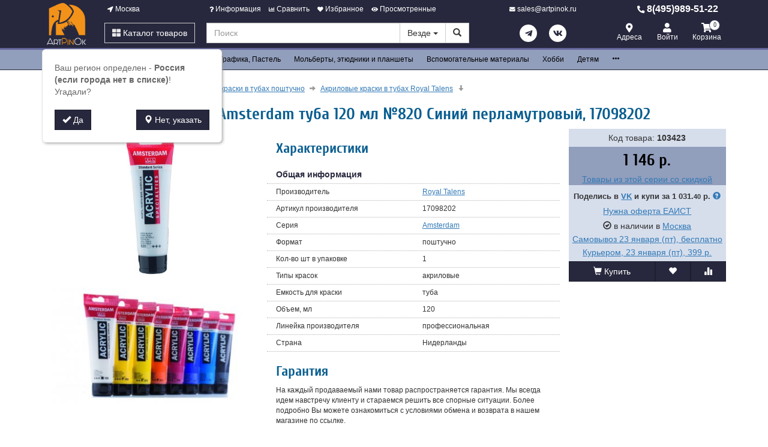

--- FILE ---
content_type: text/html; charset=utf-8
request_url: https://www.artpinok.ru/103423-kraska-akrilovaya-talens-amsterdam-tuba-120ml-820-siniy-perlamutrovyy-17098202.html
body_size: 32894
content:
<!DOCTYPE html>
<html xmlns="http://www.w3.org/1999/xhtml" xml:lang="ru-ru" lang="ru-ru" prefix="og: http://ogp.me/ns#">
<head>
	<meta http-equiv="X-UA-Compatible" content="IE=edge">
	<meta name="viewport" content="width=device-width, initial-scale=1">
	<base href="https://www.artpinok.ru/103423-kraska-akrilovaya-talens-amsterdam-tuba-120ml-820-siniy-perlamutrovyy-17098202.html" />
	<meta http-equiv="content-type" content="text/html; charset=utf-8" />
	<meta name="keywords" content="Краска, акриловая, Talens, Amsterdam, туба, 120мл, №820, Синий, перламутровый, 17098202, купить" />
	<meta property="og:type" content="product" />
	<meta property="og:url" content="https://www.artpinok.ru/103423-kraska-akrilovaya-talens-amsterdam-tuba-120ml-820-siniy-perlamutrovyy-17098202.html" />
	<meta property="og:title" content="Краска акриловая Talens Amsterdam туба 120 мл №820 Синий перламутровый, 17098202" />
	<meta property="og:image" content="https://www.artpinok.ru/images/product/mid/103423.jpg" />
	<meta name="description" content="Купить Краска акриловая Talens Amsterdam туба 120мл №820 Синий перламутровый, 17098202 , Артикул оригинальный от производителя, Производитель официальный. Товар сертифицирован и в оригинальной упаковке по минимальной цене. Отзывы, характеристики, опи..." />
	<title>Краска акриловая Talens Amsterdam туба 120мл №820 Синий перламутровый, 17098202  с гарантией. В магазине ARTPINOK.RU.</title>
	<link href="/favicon.ico" rel="shortcut icon" type="image/vnd.microsoft.icon" />
	<link href="/components/com_off/assets/owlcarousel/assets/owl.carousel.min.css" rel="stylesheet" type="text/css" />
	<link href="/components/com_off/assets/fancybox/jquery.fancybox.min.css?357" rel="stylesheet" type="text/css" />
	<link href="/templates/off_n1/dist/artpinok.css?1732298002" rel="stylesheet" media="screen" type="text/css" />
	<script src="/media/jui/js/jquery.min.js?4fb74caf359dd75835ee50eab8e44039" type="text/javascript"></script>
	<script src="/media/jui/js/jquery-noconflict.js?4fb74caf359dd75835ee50eab8e44039" type="text/javascript"></script>
	<script src="/components/com_off/assets/owlcarousel/owl.carousel.min.js" type="text/javascript"></script>
	<script src="/components/com_off/assets/fancybox/jquery.fancybox.min.js?357" type="text/javascript"></script>
	<script src="/components/com_off/assets/js/socials.js?2101" data-facebookappid="" id="socials_script" type="text/javascript"></script>
	<script src="/templates/off_n1/js/bootstrap.min.js" type="text/javascript"></script>
	<script src="/templates/off_n1/js/alljquery.js?3110" type="text/javascript"></script>
	<script type="text/javascript">
JOff.askRegion('Россия (если города нет в списке)');window.publicParams = {"price_round":"2","currencySymbol":"\u0440."};
	</script>
</head>

<body>
    <script src="https://www.googletagmanager.com/gtag/js?id=UA-134536987-4"></script>
<script type="text/javascript">
    window.dataLayer = window.dataLayer || [];
    function gtag(){dataLayer.push(arguments);}
            gtag('js', new Date());
        gtag('config', 'UA-134536987-4', {
            'custom_map': {'dimension1': 'ecomm_prodid', 'dimension2': 'ecomm_pagetype', 'dimension3': 'ecomm_totalvalue'}
        });
                    gtag('config', 'AW-595147095');
                                        gtag('config', 'AW-462078286');
                            (function(m,e,t,r,i,k,a){m[i]=m[i]||function(){(m[i].a=m[i].a||[]).push(arguments)}; m[i].l=1*new Date();k=e.createElement(t),a=e.getElementsByTagName(t)[0],k.async=1,k.src=r,a.parentNode.insertBefore(k,a)}) (window, document, "script", "https://mc.yandex.ru/metrika/tag.js", "ym"); ym(43357089, "init", { clickmap:true, trackLinks:true, accurateTrackBounce:true, webvisor:true, ecommerce:"dataLayer", userParams: null });
	!function(){var t=document.createElement("script");t.type="text/javascript",t.async=!0,t.src="https://vk.com/js/api/openapi.js?167",t.onload=function(){VK.Retargeting.Init("VK-RTRG-1305385-8bo4H"),VK.Retargeting.Hit()},document.head.appendChild(t)}();
        (function(w,d,s,l,i){w[l]=w[l]||[];w[l].push({'gtm.start':
            new Date().getTime(),event:'gtm.js'});var f=d.getElementsByTagName(s)[0],
        j=d.createElement(s),dl=l!='dataLayer'?'&l='+l:'';j.async=true;j.src=
        'https://www.googletagmanager.com/gtm.js?id='+i+dl;f.parentNode.insertBefore(j,f);
    })(window,document,'script','dataLayer','GTM-W6SG2FH');
            var _tmr = window._tmr || (window._tmr = []);
    _tmr.push({id: "3190099", type: "pageView", start: (new Date()).getTime()});
    (function (d, w, id) {
        if (d.getElementById(id)) return;
        var ts = d.createElement("script"); ts.type = "text/javascript"; ts.async = true; ts.id = id;
        ts.src = "https://top-fwz1.mail.ru/js/code.js";
        var f = function () {var s = d.getElementsByTagName("script")[0]; s.parentNode.insertBefore(ts, s);};
        if (w.opera == "[object Opera]") { d.addEventListener("DOMContentLoaded", f, false); } else { f(); }
    })(document, window, "topmailru-code");
    </script>
    <noscript><div><img src="https://mc.yandex.ru/watch/43357089" style="position:absolute; left:-9999px;" alt="" /></div></noscript>
<div class="headrow_top" itemscope itemtype="https://schema.org/WebSite">
	<meta itemprop="url" content="https://www.artpinok.ru"/>
	
	<div class="headrow affix-top" data-spy="affix" data-offset-top="90">
		<div class="container">
            <a href="/kontakty/regionlist.html?tmpl=component&amp;return=aHR0cHM6Ly93d3cuYXJ0cGlub2sucnUvMTAzNDIzLWtyYXNrYS1ha3JpbG92YXlhLXRhbGVucy1hbXN0ZXJkYW0tdHViYS0xMjBtbC04MjAtc2luaXktcGVybGFtdXRyb3Z5eS0xNzA5ODIwMi5odG1s" rel="nofollow" id="region_select_top"></a>
			<div class="blogo hidden-sm hidden-xs">
									<a href="/" title="artpinok.ru" class="logo image">
						<img class="img-responsive" src="/images/ourlogos/artpinok.png" alt="artpinok.ru" />
					</a>
								                    <a href="/" title="artpinok.ru" class="logo-sm image">
                        <img class="img-responsive" src="/images/ourlogos/artpinok-sm.png"
                             alt="artpinok.ru"/>
                    </a>
							</div>
			<div class="head ">
				<div class="headtop hidden-sm hidden-xs">
					<div class="bloc one">
						<a class="item link jpmodal iframe window-lg" rel="nofollow" href="/kontakty/regionlist.html?tmpl=component&amp;return=aHR0cHM6Ly93d3cuYXJ0cGlub2sucnUvMTAzNDIzLWtyYXNrYS1ha3JpbG92YXlhLXRhbGVucy1hbXN0ZXJkYW0tdHViYS0xMjBtbC04MjAtc2luaXktcGVybGFtdXRyb3Z5eS0xNzA5ODIwMi5odG1s" title="Выберите город">
							<i class="fas fa-location-arrow"></i> Москва						</a>
					</div>
					<div class="bmenu two">
						<ul class="head-menu">
	<li class="link dropdown">
		<a href="#"><i class="fas fa-question"></i> Информация</a>
				<ul>
							<li class="">
					<a href="/dostavka-i-oplata.html" > Доставка и оплата</a>
				</li>
							<li class="">
					<a href="/garantii.html" > Гарантии</a>
				</li>
							<li class="">
					<a href="/yur-litsam.html" > Юр. лицам</a>
				</li>
							<li class="">
					<a href="/search.html?type=discount_products" > Распродажа</a>
				</li>
							<li class="">
					<a href="/oferta.html" > Оферта</a>
				</li>
							<li class="">
					<a href="/kontakty.html" > Контакты</a>
				</li>
							<li class="">
					<a href="/o-kompanii.html" > О компании</a>
				</li>
					</ul>
			</li>
	<li class="link">
		<a href="/compare.html"><i class="fas fa-chart-bar"></i> Сравнить</a>
			</li>
	<li class="link">
		<a href="/search.html?type=favorite"><i class="fas fa-heart"></i> Избранное</a>
			</li>
	<li class="link">
		<a href="/search.html?type=viewed"><i class="fas fa-eye"></i> Просмотренные</a>
			</li>
</ul>					</div>
                    <div class="three text-center">
                            <a rel="nofollow" class="link email jpmodal iframe" href="/forms/contact.html?tmpl=component&amp;return=aHR0cHM6Ly93d3cuYXJ0cGlub2sucnUvMTAzNDIzLWtyYXNrYS1ha3JpbG92YXlhLXRhbGVucy1hbXN0ZXJkYW0tdHViYS0xMjBtbC04MjAtc2luaXktcGVybGFtdXRyb3Z5eS0xNzA5ODIwMi5odG1s" title="Свяжитесь с нами">
                                <i class="fas fa-envelope"></i> <span class="hidden-md">sales@artpinok.ru</span>
                            </a>

                    </div>
                    <div class="four">
                        <a class="link phone" href="tel:84959895122">
                            <i class="fas fa-phone-alt"></i> 8(495)989-51-22                        </a>
                    </div>
				</div>
				<div class="headlow">
					<div class="bloc one">
						<div class="root-menu">
    <div class="head-mobile hidden-md hidden-lg">
        <a href="#" class="menu-mobile"><i class="fas fa-bars"></i> <span class="menu-title">Меню</span> </a>
	                <a href="/" title="artpinok.ru" class="logo image">
                <img class="img-responsive" src="/images/ourlogos/artpinok-sm.png"
                     alt="artpinok.ru"/>
            </a>
	            <div class="buttons hidden-sm hidden-md hidden-lg">
            <a href="#" id="mhead-search-btn" class="link"><i class="fas fa-search"></i></a>
            <a href="tel:84959895122" class="link">
                <i class="fas fa-phone-alt"></i>
            </a>
	        
<a href="/korzina.html" class="off_cart link disabled">
    <i class="fas fa-shopping-cart"></i>
    <span class="number_badge">0</span>
    <span class="hidden-xs">Корзина</span>
</a>        </div>
    </div>

    <div class="overlay"></div>

    <div class="menu-drop">
        <div class="level0 menu-item mobi">
            <a class="jpmodal iframe window-lg" rel="nofollow" href="/kontakty/regionlist.html?tmpl=component&amp;return=aHR0cHM6Ly93d3cuYXJ0cGlub2sucnUvMTAzNDIzLWtyYXNrYS1ha3JpbG92YXlhLXRhbGVucy1hbXN0ZXJkYW0tdHViYS0xMjBtbC04MjAtc2luaXktcGVybGFtdXRyb3Z5eS0xNzA5ODIwMi5odG1s" title="Выберите город">
                <i class="fas fa-location-arrow"></i> Город: Москва            </a>
        </div>
        <div class="level0 menu-item droppable catalog">
            <a href="#" class="btn-catalog"><i class="fas fa-th-large"></i> Каталог товаров</a>
            <div class="overlay"></div>
            <div class="menu-drop">
                <div class="back">
                <div class="wrapper">
                    <div class="main-column">
	                                            		<div class="level1 menu-item droppable">
		<a href="/10002-bumaga-i-holsty.html">
			Бумага и холсты			<i class="marker fas fa-chevron-right"></i>
		</a>
		<div class="menu-drop master width_2">
							<div class="column">
											<div class="level2 menu-item">
							<a href="/10003-bumaga-dlya-akvareli.html">
								Бумага для акварели							</a>
						</div>
											<div class="level3 menu-item">
							<a href="/7512-akvarelnaya-bumaga-v-listah-i-rulonah.html">
								Акварельная бумага в листах и рулонах							</a>
						</div>
											<div class="level3 menu-item">
							<a href="/7513-albomy-skleyki-dlya-akvareli.html">
								Альбомы, склейки для акварели							</a>
						</div>
											<div class="level2 menu-item">
							<a href="/10006-bumaga-dlya-guashi-i-akrila.html">
								Бумага для масла и акрила							</a>
						</div>
											<div class="level3 menu-item">
							<a href="/7518-albomy-skleyki-dlya-masla-i-akrila.html">
								Альбомы, склейки для масла и акрила							</a>
						</div>
											<div class="level2 menu-item">
							<a href="/10012-bumaga-dlya-grafiki.html">
								Бумага для графики							</a>
						</div>
											<div class="level3 menu-item">
							<a href="/7528-bumaga-dlya-grafiki-v-listah-i-rulonah.html">
								Бумага для графики в листах и рулонах							</a>
						</div>
											<div class="level3 menu-item">
							<a href="/7530-albomy-dlya-grafiki.html">
								Альбомы для графики							</a>
						</div>
											<div class="level2 menu-item">
							<a href="/10009-bumaga-dlya-pasteli.html">
								Бумага для пастели							</a>
						</div>
											<div class="level3 menu-item">
							<a href="/7536-bumaga-dlya-pasteli-v-listah-i-rulonah.html">
								Бумага для пастели в листах и рулонах							</a>
						</div>
											<div class="level3 menu-item">
							<a href="/7537-albomy-dlya-pasteli.html">
								Альбомы для пастели							</a>
						</div>
											<div class="level2 menu-item">
							<a href="/7542-bumaga-dlya-markerov.html">
								Бумага для маркеров							</a>
						</div>
											<div class="level3 menu-item">
							<a href="/7543-bumaga-dlya-markerov-v-listah.html">
								Бумага для маркеров в листах							</a>
						</div>
											<div class="level3 menu-item">
							<a href="/7544-albomy-dlya-markerov.html">
								Альбомы для маркеров							</a>
						</div>
									</div>
							<div class="column">
											<div class="level2 menu-item">
							<a href="/7551-bumaga-dlya-smeshannyh-tehnik.html">
								Бумага для смешанных техник							</a>
						</div>
											<div class="level2 menu-item">
							<a href="/7552-bumaga-tonirovannaya.html">
								Бумага тонированная							</a>
						</div>
											<div class="level3 menu-item">
							<a href="/7553-bumaga-tonirovannaya-canson.html">
								Бумага тонированная Canson							</a>
						</div>
											<div class="level3 menu-item">
							<a href="/10662-bumaga-tonirovannaya-drugikh-brendov.html">
								Бумага тонированная других брендов							</a>
						</div>
											<div class="level2 menu-item">
							<a href="/10017-karton.html">
								Картон							</a>
						</div>
											<div class="level3 menu-item">
							<a href="/7558-karton-hudozhestvennyy.html">
								Картон художественный							</a>
						</div>
											<div class="level3 menu-item">
							<a href="/7559-karton-dlya-paspartu.html">
								Картон для паспарту							</a>
						</div>
											<div class="level2 menu-item">
							<a href="/10016-kalka.html">
								Калька и миллиметровка							</a>
						</div>
											<div class="level3 menu-item">
							<a href="/7563-kalka-v-listah-i-rulonah.html">
								Калька в листах и рулонах							</a>
						</div>
											<div class="level3 menu-item">
							<a href="/7564-kalka-v-albomah-i-skleykah.html">
								Калька в альбомах и склейках							</a>
						</div>
											<div class="level2 menu-item">
							<a href="/10018-holsty.html">
								Холсты							</a>
						</div>
											<div class="level3 menu-item">
							<a href="/10019-holsty-v-rulonah.html">
								Холсты в рулонах							</a>
						</div>
											<div class="level3 menu-item">
							<a href="/10020-holsty-na-podramnike.html">
								Холсты на подрамнике							</a>
						</div>
											<div class="level3 menu-item">
							<a href="/10021-holsty-na-zhestkoy-osnove.html">
								Холсты на жесткой основе							</a>
						</div>
									</div>
					</div>
	</div>
		<div class="level1 menu-item droppable">
		<a href="/10029-kraski-hudozhestvennye.html">
			Краски			<i class="marker fas fa-chevron-right"></i>
		</a>
		<div class="menu-drop master width_3">
							<div class="column">
											<div class="level2 menu-item">
							<a href="/10030-akvarelnye.html">
								Акварельные краски							</a>
						</div>
											<div class="level3 menu-item">
							<a href="/10475-akvarel-v-naborah.html">
								Акварель в наборах							</a>
						</div>
											<div class="level3 menu-item">
							<a href="/10477-akvarel-v-kyuvetah-poshtuchno.html">
								Акварель в кюветах поштучно							</a>
						</div>
											<div class="level3 menu-item">
							<a href="/10479-akvarel-v-tubah-poshtuchno.html">
								Акварель в тубах поштучно							</a>
						</div>
											<div class="level3 menu-item">
							<a href="/10482-zhidkaya-akvarel.html">
								Жидкая акварель							</a>
						</div>
											<div class="level2 menu-item">
							<a href="/10036-akrilovye.html">
								Акриловые краски							</a>
						</div>
											<div class="level3 menu-item">
							<a href="/10488-akrilovye-kraski-v-naborah.html">
								Акриловые краски в наборах							</a>
						</div>
											<div class="level3 menu-item">
							<a href="/10490-akrilovye-kraski-v-tubah-poshtuchno.html">
								Акриловые краски в тубах поштучно							</a>
						</div>
											<div class="level3 menu-item">
							<a href="/10492-akrilovye-kraski-v-bankah.html">
								Акриловые краски в банках							</a>
						</div>
											<div class="level2 menu-item">
							<a href="/10033-guash.html">
								Гуашь							</a>
						</div>
											<div class="level3 menu-item">
							<a href="/10494-guash-v-naborah.html">
								Гуашь в наборах							</a>
						</div>
											<div class="level3 menu-item">
							<a href="/10496-guash-v-bankah-poshtuchno.html">
								Гуашь в банках поштучно							</a>
						</div>
											<div class="level3 menu-item">
							<a href="/10498-guash-v-tubah-poshtuchno.html">
								Гуашь в тубах поштучно							</a>
						</div>
											<div class="level3 menu-item">
							<a href="/11671-guash-v-tubakh-drugikh-brendov.html">
								Гуашь в тубах других брендов							</a>
						</div>
									</div>
							<div class="column">
											<div class="level2 menu-item">
							<a href="/10040-maslyanye.html">
								Масляные краски							</a>
						</div>
											<div class="level3 menu-item">
							<a href="/10484-maslyanye-kraski-v-naborah.html">
								Масляные краски в наборах							</a>
						</div>
											<div class="level3 menu-item">
							<a href="/10486-maslyanye-kraski-v-tubah-poshtuchno.html">
								Масляные краски в тубах поштучно							</a>
						</div>
											<div class="level2 menu-item">
							<a href="/10500-tush-i-chernila.html">
								Тушь и чернила							</a>
						</div>
											<div class="level3 menu-item">
							<a href="/10501-tush-i-chernila-royal-talens.html">
								Тушь и чернила Royal Talens							</a>
						</div>
											<div class="level3 menu-item">
							<a href="/10510-kraski-po-steklu-i-keramike.html">
								Тушь и чернила Higgins							</a>
						</div>
											<div class="level3 menu-item">
							<a href="/10701-tush-i-chernila-winsor-newton.html">
								Тушь и чернила Winsor&Newton							</a>
						</div>
											<div class="level2 menu-item">
							<a href="/5564-aerozolnye-kraski.html">
								Аэрозольные краски							</a>
						</div>
											<div class="level2 menu-item">
							<a href="/10043-tempernye.html">
								Темперные краски							</a>
						</div>
											<div class="level3 menu-item">
							<a href="/10044-tempera-v-naborah.html">
								Темпера в наборах							</a>
						</div>
											<div class="level3 menu-item">
							<a href="/10045-tempera-poshtuchno.html">
								Темпера поштучно							</a>
						</div>
											<div class="level2 menu-item">
							<a href="/10046-po-tkani.html">
								Краски по Ткани и Шелку							</a>
						</div>
									</div>
							<div class="column">
											<div class="level2 menu-item">
							<a href="/10047-kontury.html">
								Краски по Стеклу и Керамике							</a>
						</div>
											<div class="level3 menu-item">
							<a href="/10538-kraski-po-steklu-i-keramike-v-naborah.html">
								Краски по стеклу и керамике в наборах							</a>
						</div>
											<div class="level3 menu-item">
							<a href="/10539-kraski-po-steklu-i-keramike-poshtuchno.html">
								Краски по стеклу и керамике поштучно							</a>
						</div>
											<div class="level2 menu-item">
							<a href="/10550-kontury.html">
								Контуры							</a>
						</div>
											<div class="level3 menu-item">
							<a href="/10536-kontury-po-tkani.html">
								Контуры по Ткани							</a>
						</div>
											<div class="level3 menu-item">
							<a href="/10541-kontury-po-steklu-i-keramike.html">
								Контуры по Стеклу и Керамике							</a>
						</div>
									</div>
					</div>
	</div>
		<div class="level1 menu-item droppable">
		<a href="/10049-kisti-hudozhestvennye.html">
			Кисти			<i class="marker fas fa-chevron-right"></i>
		</a>
		<div class="menu-drop master width_2">
							<div class="column">
											<div class="level2 menu-item">
							<a href="/10335-kisti-dlya-akvareli.html">
								Кисти для акварели							</a>
						</div>
											<div class="level3 menu-item">
							<a href="/10336-kisti-roubloff-dlya-akvareli.html">
								Кисти Roubloff для акварели							</a>
						</div>
											<div class="level3 menu-item">
							<a href="/10725-kisti-w-n-dlya-akvareli.html">
								Кисти Winsor&Newton для акварели							</a>
						</div>
											<div class="level3 menu-item">
							<a href="/6682-kisti-royal-talens-dlya-akvareli.html">
								Кисти Royal Talens для акварели							</a>
						</div>
											<div class="level3 menu-item">
							<a href="/10434-kisti-dlya-akvareli-drugih-brendov.html">
								Кисти для акварели других брендов							</a>
						</div>
											<div class="level2 menu-item">
							<a href="/10362-kisti-dlya-masla-i-akrila.html">
								Кисти для масла и акрила							</a>
						</div>
											<div class="level3 menu-item">
							<a href="/10363-kisti-roubloff-dlya-masla-i-akrila.html">
								Кисти Roubloff для масла и акрила							</a>
						</div>
											<div class="level3 menu-item">
							<a href="/10726-kisti-w-n-dlya-masla-i-akrila.html">
								Кисти W&N для масла и акрила							</a>
						</div>
											<div class="level3 menu-item">
							<a href="/10436-kisti-dlya-masla-i-akrila-drugih-brendov.html">
								Кисти для масла и акрила других брендов							</a>
						</div>
											<div class="level2 menu-item">
							<a href="/10397-kisti-universalnye.html">
								Кисти универсальные							</a>
						</div>
											<div class="level3 menu-item">
							<a href="/10398-kisti-roubloff-universalnye.html">
								Кисти Roubloff универсальные							</a>
						</div>
											<div class="level3 menu-item">
							<a href="/10435-kisti-universalnye-drugih-brendov.html">
								Кисти универсальные других брендов							</a>
						</div>
									</div>
							<div class="column">
											<div class="level2 menu-item">
							<a href="/10411-kisti-spetsialnye.html">
								Кисти специальные							</a>
						</div>
											<div class="level3 menu-item">
							<a href="/10412-kisti-dlya-hobbi.html">
								Кисти для хобби							</a>
						</div>
											<div class="level3 menu-item">
							<a href="/10414-kisti-dlya-manikyura.html">
								Кисти для маникюра							</a>
						</div>
											<div class="level2 menu-item">
							<a href="/10438-kisti-s-rezervuarom.html">
								Кисти с резервуаром							</a>
						</div>
											<div class="level2 menu-item">
							<a href="/10053-kisti-spetsializirovannye.html">
								Кисти специализированные							</a>
						</div>
											<div class="level2 menu-item">
							<a href="/10054-mastihiny.html">
								Мастихины и шпатели							</a>
						</div>
											<div class="level2 menu-item">
							<a href="/10782-aksessuary-dlya-kistej.html">
								Аксессуары для кистей							</a>
						</div>
									</div>
					</div>
	</div>
		<div class="level1 menu-item droppable">
		<a href="/10022-grafika.html">
			Рисунок, Графика, Пастель			<i class="marker fas fa-chevron-right"></i>
		</a>
		<div class="menu-drop master width_3">
							<div class="column">
											<div class="level2 menu-item">
							<a href="/10055-pastel.html">
								Пастель							</a>
						</div>
											<div class="level3 menu-item">
							<a href="/10056-akvarelnaya-pastel.html">
								Акварельная пастель							</a>
						</div>
											<div class="level3 menu-item">
							<a href="/10057-maslyanaya-pastel.html">
								Масляная пастель							</a>
						</div>
											<div class="level3 menu-item">
							<a href="/10059-suhaya-pastel.html">
								Сухая пастель							</a>
						</div>
											<div class="level3 menu-item">
							<a href="/10061-sangina.html">
								Сангина, сепия и мел							</a>
						</div>
											<div class="level2 menu-item">
							<a href="/10302-karandashi.html">
								Карандаши							</a>
						</div>
											<div class="level3 menu-item">
							<a href="/10303-karandashi-tsvetnye-v-naborah.html">
								Карандаши цветные в наборах							</a>
						</div>
											<div class="level3 menu-item">
							<a href="/10307-karandashi-tsvetnye-poshtuchno.html">
								Карандаши цветные поштучно							</a>
						</div>
											<div class="level3 menu-item">
							<a href="/10314-karandashi-akvarelnye-v-naborah.html">
								Карандаши акварельные в наборах							</a>
						</div>
											<div class="level3 menu-item">
							<a href="/10318-karandashi-akvarelnye-poshtuchno.html">
								Карандаши акварельные поштучно							</a>
						</div>
											<div class="level3 menu-item">
							<a href="/10323-karandashi-pastelnye.html">
								Карандаши пастельные							</a>
						</div>
											<div class="level3 menu-item">
							<a href="/10327-karandashi-grafitovye.html">
								Карандаши графитовые							</a>
						</div>
											<div class="level3 menu-item">
							<a href="/10679-karandashi-ugolnye.html">
								Карандаши угольные							</a>
						</div>
											<div class="level3 menu-item">
							<a href="/10685-karandashi-maslyanye.html">
								Карандаши масляные							</a>
						</div>
									</div>
							<div class="column">
											<div class="level2 menu-item">
							<a href="/10028-ugol-i-grafit.html">
								Уголь и графит							</a>
						</div>
											<div class="level2 menu-item">
							<a href="/10437-markery.html">
								Маркеры							</a>
						</div>
											<div class="level3 menu-item">
							<a href="/10562-maslenki.html">
								Маркеры акварельные							</a>
						</div>
											<div class="level3 menu-item">
							<a href="/10563-markery-spirtovye.html">
								Маркеры спиртовые							</a>
						</div>
											<div class="level3 menu-item">
							<a href="/10564-markery-pigmentnye.html">
								Маркеры пигментные							</a>
						</div>
											<div class="level3 menu-item">
							<a href="/5565-markery-akrilovye.html">
								Маркеры акриловые							</a>
						</div>
											<div class="level3 menu-item">
							<a href="/11211-markery-melovye.html">
								Маркеры меловые							</a>
						</div>
											<div class="level3 menu-item">
							<a href="/6752-markery-dlya-kalligrafii.html">
								Маркеры для каллиграфии							</a>
						</div>
											<div class="level3 menu-item">
							<a href="/10777-markery-dlya-khobbi.html">
								Маркеры для хобби							</a>
						</div>
											<div class="level3 menu-item">
							<a href="/11286-podstavki-dlya-markerov.html">
								Подставки для маркеров							</a>
						</div>
											<div class="level3 menu-item">
							<a href="/6683-khranenie-markerov.html">
								Хранение маркеров							</a>
						</div>
											<div class="level3 menu-item">
							<a href="/6756-chernila-dlya-zapravki-markerov.html">
								Чернила для заправки маркеров							</a>
						</div>
											<div class="level3 menu-item">
							<a href="/10565-aksessuary-dlya-markerov.html">
								Аксессуары для маркеров							</a>
						</div>
											<div class="level2 menu-item">
							<a href="/10681-kalligrafiya.html">
								Каллиграфия							</a>
						</div>
											<div class="level3 menu-item">
							<a href="/10686-bumaga-i-albomy-dlya-kalligrafii.html">
								Бумага и альбомы для каллиграфии							</a>
						</div>
											<div class="level3 menu-item">
							<a href="/10682-chernila-i-tush-dlya-kalligrafii.html">
								Чернила и тушь для каллиграфии							</a>
						</div>
											<div class="level3 menu-item">
							<a href="/10684-nabory-dlya-kalligrafii.html">
								Наборы для каллиграфии							</a>
						</div>
											<div class="level3 menu-item">
							<a href="/6753-markery-manuscript.html">
								Маркеры Manuscript							</a>
						</div>
											<div class="level3 menu-item">
							<a href="/10683-derzhateli-i-perya-dlya-kalligrafii.html">
								Держатели и перья для каллиграфии							</a>
						</div>
											<div class="level3 menu-item">
							<a href="/10687-ruchki-dlya-kalligrafii.html">
								Ручки для каллиграфии							</a>
						</div>
									</div>
							<div class="column">
											<div class="level2 menu-item">
							<a href="/10440-linery-kapillyarnye-ruchki.html">
								Линеры, капиллярные ручки							</a>
						</div>
											<div class="level2 menu-item">
							<a href="/5560-gelevye-ruchki.html">
								Гелевые ручки							</a>
						</div>
											<div class="level2 menu-item">
							<a href="/10546-karandashi-mehanicheskie.html">
								Карандаши механические							</a>
						</div>
											<div class="level2 menu-item">
							<a href="/6859-nabory-dlya-khudozhestvennoj-grafiki.html">
								Наборы для художественной графики							</a>
						</div>
											<div class="level2 menu-item">
							<a href="/11450-mel-dlya-dosok.html">
								Мел для досок							</a>
						</div>
									</div>
					</div>
	</div>
		<div class="level1 menu-item droppable">
		<a href="/10080-molberty-etyudniki-ramy.html">
			Мольберты, этюдники и планшеты			<i class="marker fas fa-chevron-right"></i>
		</a>
		<div class="menu-drop master width_1">
							<div class="column">
											<div class="level2 menu-item">
							<a href="/10418-molberty.html">
								Мольберты							</a>
						</div>
											<div class="level3 menu-item">
							<a href="/10419-nastolnye.html">
								Настольные							</a>
						</div>
											<div class="level3 menu-item">
							<a href="/10420-lira.html">
								Лира							</a>
						</div>
											<div class="level3 menu-item">
							<a href="/10421-trenoga.html">
								Тренога							</a>
						</div>
											<div class="level3 menu-item">
							<a href="/10422-hlopushka.html">
								Хлопушка							</a>
						</div>
											<div class="level3 menu-item">
							<a href="/10081-molberty.html">
								Мольберты студийные							</a>
						</div>
											<div class="level3 menu-item">
							<a href="/6858-detskie-molberty.html">
								Детские мольберты							</a>
						</div>
											<div class="level2 menu-item">
							<a href="/10082-etyudniki.html">
								Этюдники							</a>
						</div>
											<div class="level2 menu-item">
							<a href="/10789-planshety-dlya-molbertov.html">
								Планшеты для мольбертов							</a>
						</div>
											<div class="level2 menu-item">
							<a href="/10086-yaschiki-dlya-krasok.html">
								Ящики для красок							</a>
						</div>
											<div class="level2 menu-item">
							<a href="/10083-planshety.html">
								Клипборды							</a>
						</div>
											<div class="level2 menu-item">
							<a href="/10417-svetovye-planshety.html">
								Световые планшеты							</a>
						</div>
											<div class="level2 menu-item">
							<a href="/11440-planshety-dlya-risovaniya.html">
								Планшеты для рисования							</a>
						</div>
											<div class="level2 menu-item">
							<a href="/5557-stoly-dlya-khudozhnikov.html">
								Столы для художников							</a>
						</div>
											<div class="level2 menu-item">
							<a href="/10424-prochee-oborudovanie.html">
								Прочее оборудование							</a>
						</div>
									</div>
					</div>
	</div>
		<div class="level1 menu-item droppable">
		<a href="/10063-vspomogatelnye-sredstva-i-instrumenty.html">
			Вспомогательные материалы			<i class="marker fas fa-chevron-right"></i>
		</a>
		<div class="menu-drop master width_2">
							<div class="column">
											<div class="level2 menu-item">
							<a href="/10711-palitry.html">
								Палитры							</a>
						</div>
											<div class="level3 menu-item">
							<a href="/10790-palitry-metallicheskie.html">
								Палитры металлические							</a>
						</div>
											<div class="level3 menu-item">
							<a href="/10072-palitry.html">
								Палитры пластиковые							</a>
						</div>
											<div class="level3 menu-item">
							<a href="/10714-palitry-derevyannye.html">
								Палитры деревянные							</a>
						</div>
											<div class="level3 menu-item">
							<a href="/10713-palitry-keramicheskiie.html">
								Палитры керамические							</a>
						</div>
											<div class="level3 menu-item">
							<a href="/10712-palitry-bumazhnye.html">
								Палитры бумажные							</a>
						</div>
											<div class="level2 menu-item">
							<a href="/7500-sredstva-hraneniya.html">
								Средства хранения							</a>
						</div>
											<div class="level3 menu-item">
							<a href="/10088-tubusy.html">
								Тубусы и папки							</a>
						</div>
											<div class="level2 menu-item">
							<a href="/10064-svyazuyuschie-zhidkosti-i-razbaviteli.html">
								Связующие жидкости и разбавители							</a>
						</div>
											<div class="level3 menu-item">
							<a href="/6887-fiksativy.html">
								Фиксативы							</a>
						</div>
											<div class="level3 menu-item">
							<a href="/6885-mediumy-dlya-maslyanykh-krasok.html">
								Медиумы для масляных красок							</a>
						</div>
											<div class="level3 menu-item">
							<a href="/10700-mediumy-dlya-akvareli.html">
								Медиумы для акварели							</a>
						</div>
											<div class="level3 menu-item">
							<a href="/10065-masla.html">
								Масла							</a>
						</div>
											<div class="level3 menu-item">
							<a href="/10066-grunt.html">
								Грунт							</a>
						</div>
											<div class="level3 menu-item">
							<a href="/10067-laki.html">
								Лаки							</a>
						</div>
											<div class="level3 menu-item">
							<a href="/10068-razbaviteli-i-rastvoriteli.html">
								Разбавители и растворители							</a>
						</div>
									</div>
							<div class="column">
											<div class="level2 menu-item">
							<a href="/10070-aksessuary-hudozhnika.html">
								Аксессуары художника							</a>
						</div>
											<div class="level3 menu-item">
							<a href="/10071-tochilki.html">
								Точилки для карандашей							</a>
						</div>
											<div class="level3 menu-item">
							<a href="/10073-lastiki.html">
								Ластики, корректоры							</a>
						</div>
											<div class="level3 menu-item">
							<a href="/10668-aksessuary-dlya-graficheskikh-materialov.html">
								Аксессуары для графических материалов							</a>
						</div>
											<div class="level3 menu-item">
							<a href="/10074-stakany-neprolivayki.html">
								Емкости для воды							</a>
						</div>
											<div class="level3 menu-item">
							<a href="/10077-penaly-dlya-kistey.html">
								Пеналы, сумки							</a>
						</div>
											<div class="level3 menu-item">
							<a href="/10561-tsvetovoy-krug.html">
								Цветовой круг							</a>
						</div>
											<div class="level3 menu-item">
							<a href="/10781-prochie-aksessuary.html">
								Прочие аксессуары							</a>
						</div>
											<div class="level2 menu-item">
							<a href="/5558-lampy-dlya-khudozhnikov.html">
								Лампы для художников							</a>
						</div>
									</div>
					</div>
	</div>
		<div class="level1 menu-item droppable">
		<a href="/10798-khobbi.html">
			Хобби			<i class="marker fas fa-chevron-right"></i>
		</a>
		<div class="menu-drop master width_1">
							<div class="column">
											<div class="level2 menu-item">
							<a href="/10799-kartiny-po-nomeram-raskraski-gravyury.html">
								Картины по номерам, раскраски, гравюры							</a>
						</div>
											<div class="level2 menu-item">
							<a href="/10706-zolochenie.html">
								Золочение							</a>
						</div>
											<div class="level3 menu-item">
							<a href="/10708-pozolota.html">
								Позолота							</a>
						</div>
											<div class="level3 menu-item">
							<a href="/10709-pokrytie.html">
								Покрытие							</a>
						</div>
											<div class="level3 menu-item">
							<a href="/10710-vspomogatelnye-instrumenty.html">
								Вспомогательные инструменты							</a>
						</div>
											<div class="level2 menu-item">
							<a href="/11454-lepka-modelirovanie.html">
								Лепка, моделирование							</a>
						</div>
											<div class="level3 menu-item">
							<a href="/11456-glina-i-pasta-modeliruyushchaya.html">
								Глина и паста моделирующая							</a>
						</div>
											<div class="level3 menu-item">
							<a href="/11458-instrumenty-dlya-modelirovaniya.html">
								Инструменты для моделирования							</a>
						</div>
											<div class="level2 menu-item">
							<a href="/11471-figury-formy-zagotovki.html">
								Фигуры, формы, заготовки							</a>
						</div>
									</div>
					</div>
	</div>
		<div class="level1 menu-item droppable">
		<a href="/7566-detyam.html">
			Детям			<i class="marker fas fa-chevron-right"></i>
		</a>
		<div class="menu-drop master width_3">
							<div class="column">
											<div class="level2 menu-item">
							<a href="/11503-spisok-materialov-dlya-raboty-v-studii.html">
								Список материалов для работы в студии							</a>
						</div>
											<div class="level3 menu-item">
							<a href="/11505-karandashi-prostye.html">
								Карандаши простые							</a>
						</div>
											<div class="level3 menu-item">
							<a href="/11507-ugolnye-karandashi.html">
								Угольные карандаши							</a>
						</div>
											<div class="level3 menu-item">
							<a href="/11509-lastiki.html">
								Ластики							</a>
						</div>
											<div class="level3 menu-item">
							<a href="/11511-klyachki.html">
								Клячки							</a>
						</div>
											<div class="level3 menu-item">
							<a href="/11513-bumaga-dlya-risovaniya-karandashom.html">
								Бумага для рисования карандашом							</a>
						</div>
											<div class="level3 menu-item">
							<a href="/11515-bumaga-dlya-akvareli-v-papke.html">
								Бумага для акварели в папке							</a>
						</div>
											<div class="level3 menu-item">
							<a href="/11517-sketchbuki-albomy-dlya-eskizov.html">
								Скетчбуки, альбомы для эскизов							</a>
						</div>
											<div class="level3 menu-item">
							<a href="/11520-pastel-sukhaya-36-54-tsvetov.html">
								Пастель сухая 36-54 цветов							</a>
						</div>
											<div class="level3 menu-item">
							<a href="/11522-pastelnye-karandashi.html">
								Пастельные карандаши							</a>
						</div>
											<div class="level3 menu-item">
							<a href="/11524-bumaga-dlya-pasteli-tonirovannaya-a3.html">
								Бумага для пастели тонированная А3							</a>
						</div>
											<div class="level3 menu-item">
							<a href="/11527-akvarel.html">
								Акварель							</a>
						</div>
											<div class="level3 menu-item">
							<a href="/11529-guash.html">
								Гуашь							</a>
						</div>
											<div class="level3 menu-item">
							<a href="/11531-guash-belila.html">
								Гуашь белила							</a>
						</div>
											<div class="level3 menu-item">
							<a href="/11533-palitra-bolshaya-derevyannaya.html">
								Палитра большая деревянная							</a>
						</div>
											<div class="level3 menu-item">
							<a href="/11535-kisti-raznykh-razmerov.html">
								Кисти разных размеров							</a>
						</div>
											<div class="level3 menu-item">
							<a href="/11537-banochki.html">
								Баночки							</a>
						</div>
											<div class="level3 menu-item">
							<a href="/11539-mastikhiny.html">
								Мастихины							</a>
						</div>
											<div class="level3 menu-item">
							<a href="/11541-linery-ili-kapillyarnye-ruchki.html">
								Линеры или капиллярные ручки 							</a>
						</div>
											<div class="level3 menu-item">
							<a href="/11545-tochilki.html">
								Точилки							</a>
						</div>
									</div>
							<div class="column">
											<div class="level2 menu-item">
							<a href="/6835-nabory-dlya-risovaniya.html">
								Наборы для рисования							</a>
						</div>
											<div class="level2 menu-item">
							<a href="/7567-albomy-dlya-detskogo-tvorchestva.html">
								Бумага и альбомы для детского творчества							</a>
						</div>
											<div class="level2 menu-item">
							<a href="/7568-kraski-dlya-detey.html">
								Краски для детей							</a>
						</div>
											<div class="level3 menu-item">
							<a href="/7303-akvarel-prochaya.html">
								Акварель детская							</a>
						</div>
											<div class="level3 menu-item">
							<a href="/7301-prochaya-guash.html">
								Гуашь детская							</a>
						</div>
											<div class="level3 menu-item">
							<a href="/3563-kraski-palchikovye.html">
								Краски пальчиковые							</a>
						</div>
											<div class="level3 menu-item">
							<a href="/10503-akrilovye-kraski-detskie.html">
								Акриловые краски детские							</a>
						</div>
											<div class="level3 menu-item">
							<a href="/3564-kraski-vitrazhnye.html">
								Витражные краски детские							</a>
						</div>
											<div class="level2 menu-item">
							<a href="/1-karandashi-dlya-detey.html">
								Карандаши для детей							</a>
						</div>
											<div class="level3 menu-item">
							<a href="/10558-tsvetnye-karandashi-detskie.html">
								Цветные карандаши детские							</a>
						</div>
											<div class="level3 menu-item">
							<a href="/3550-karandashi-i-melki-voskovye.html">
								Карандаши и мелки восковые							</a>
						</div>
											<div class="level3 menu-item">
							<a href="/10557-akvarelnye-karandashi-detskie.html">
								Акварельные карандаши детские							</a>
						</div>
											<div class="level3 menu-item">
							<a href="/10559-grafitovye-karandashi-detskie.html">
								Графитовые карандаши детские							</a>
						</div>
											<div class="level2 menu-item">
							<a href="/10461-pastel-dlya-detey.html">
								Пастель для детей							</a>
						</div>
									</div>
							<div class="column">
											<div class="level2 menu-item">
							<a href="/10678-flomastery.html">
								Фломастеры							</a>
						</div>
											<div class="level2 menu-item">
							<a href="/11462-mel.html">
								Мел							</a>
						</div>
											<div class="level3 menu-item">
							<a href="/11464-mel-detskij.html">
								Мел детский							</a>
						</div>
											<div class="level3 menu-item">
							<a href="/11466-aksessuary-dlya-dosok.html">
								Аксессуары для досок							</a>
						</div>
											<div class="level2 menu-item">
							<a href="/10463-kisti-dlya-detey.html">
								Кисти для детей							</a>
						</div>
									</div>
					</div>
	</div>
		<div class="level1 menu-item">
		<a href="/10715-master-klassy.html">
			Мастер-классы			<i class="marker fas fa-chevron-right"></i>
		</a>
		<div class="menu-drop master width_0">
					</div>
	</div>
	                    
<div class="level1 menu-item droppable ext">
	<a href="#">
		Каталог по всем сайтам
		<i class="marker fas fa-chevron-right"></i>
	</a>
	<div class="menu-drop master width_3">


		            <div class="column">
				                    <div class="level2 menu-item">
                        <a href="https://www.globusoff.ru">
							Глобусы и развивающие игры                         </a>
                    </div>
				                    <div class="level3 menu-item">
                        <a href="https://www.globusoff.ru/globusy.html">
							Глобусы                        </a>
                    </div>
				                    <div class="level3 menu-item">
                        <a href="https://www.globusoff.ru/globus-bary.html">
							Глобус-бары                        </a>
                    </div>
				                    <div class="level3 menu-item">
                        <a href="https://www.globusoff.ru/karty-nastennye.html">
							Карты настенные                        </a>
                    </div>
				                    <div class="level3 menu-item">
                        <a href="https://www.globusoff.ru/11642-levitiruyushchie-podarki-i-suveniry.html">
							Левитирующие гаджеты                        </a>
                    </div>
				                    <div class="level3 menu-item">
                        <a href="https://www.globusoff.ru/domashniy-planetariy.html">
							Домашние планетарии                        </a>
                    </div>
				                    <div class="level3 menu-item">
                        <a href="https://www.globusoff.ru/tovary-dlya-shkoly.html">
							Товары для школы                        </a>
                    </div>
				                    <div class="level3 menu-item">
                        <a href="https://www.globusoff.ru/razvivayuschie-igry.html">
							Развивающие игры                        </a>
                    </div>
				                    <div class="level3 menu-item">
                        <a href="https://www.globusoff.ru/originalnye-igrushki.html">
							Оригинальные игрушки                        </a>
                    </div>
				                    <div class="level3 menu-item">
                        <a href="https://www.globusoff.ru/podarki-na-novyy-god.html">
							Подарки на Новый Год                        </a>
                    </div>
				                    <div class="level3 menu-item">
                        <a href="https://www.globusoff.ru/prochee.html">
							Прочее                        </a>
                    </div>
				                    <div class="level3 menu-item">
                        <a href="https://www.globusoff.ru/detskie-naruchnye-chasy.html">
							Детские наручные часы                        </a>
                    </div>
				                    <div class="level3 menu-item">
                        <a href="https://www.globusoff.ru/3886-dlya-hraneniya-igrushek.html">
							Для хранения игрушек                        </a>
                    </div>
				                    <div class="level2 menu-item">
                        <a href="https://www.nastolnye-nabory.ru">
							Подарки на все случаи                        </a>
                    </div>
				                    <div class="level3 menu-item">
                        <a href="https://www.nastolnye-nabory.ru/nastolnye-nabory.html">
							Настольные наборы                        </a>
                    </div>
				                    <div class="level3 menu-item">
                        <a href="https://www.nastolnye-nabory.ru/kresla-i-stulya.html">
							Столы, кресла и стулья                        </a>
                    </div>
				                    <div class="level3 menu-item">
                        <a href="https://www.nastolnye-nabory.ru/globus-bary.html">
							Глобус-бары                        </a>
                    </div>
				                    <div class="level3 menu-item">
                        <a href="https://www.nastolnye-nabory.ru/ukrasheniya-dlya-interera.html">
							Украшения для интерьера                        </a>
                    </div>
				                    <div class="level3 menu-item">
                        <a href="https://www.nastolnye-nabory.ru/podarochnye-nabory.html">
							Подарочные наборы                        </a>
                    </div>
				                    <div class="level3 menu-item">
                        <a href="https://www.nastolnye-nabory.ru/podarki-dlya-zhenschin.html">
							Подарки для женщин                        </a>
                    </div>
				                    <div class="level3 menu-item">
                        <a href="https://www.nastolnye-nabory.ru/nabory-dlya-muzhchin.html">
							Подарки для мужчин                        </a>
                    </div>
				                    <div class="level3 menu-item">
                        <a href="https://www.nastolnye-nabory.ru/originalnye-podarki.html">
							Оригинальные подарки                        </a>
                    </div>
				            </div>
		            <div class="column">
				                    <div class="level2 menu-item">
                        <a href="https://www.lacrossetechnology.ru">
							Зарядки и аккумуляторы                        </a>
                    </div>
				                    <div class="level3 menu-item">
                        <a href="https://www.lacrossetechnology.ru/zaryadnye-ustroystva.html">
							Зарядные устройства                        </a>
                    </div>
				                    <div class="level3 menu-item">
                        <a href="https://www.lacrossetechnology.ru/akkumulyatory.html">
							Аккумуляторы                        </a>
                    </div>
				                    <div class="level3 menu-item">
                        <a href="https://www.lacrossetechnology.ru/batareyki.html">
							Батарейки                        </a>
                    </div>
				                    <div class="level3 menu-item">
                        <a href="https://www.lacrossetechnology.ru/bloki-pitaniya.html">
							Блоки питания                        </a>
                    </div>
				                    <div class="level3 menu-item">
                        <a href="https://www.lacrossetechnology.ru/izmeritelnye-pribory.html">
							Измерительные приборы                        </a>
                    </div>
				                    <div class="level3 menu-item">
                        <a href="https://www.lacrossetechnology.ru/lichnaya-bezopasnost.html">
							Безопасность                        </a>
                    </div>
				                    <div class="level3 menu-item">
                        <a href="https://www.lacrossetechnology.ru/dlya-doma-i-otdyha.html">
							Для дома и отдыха                        </a>
                    </div>
				                    <div class="level3 menu-item">
                        <a href="https://www.lacrossetechnology.ru/osvetitelnaya-tehnika.html">
							Освещение                        </a>
                    </div>
				                    <div class="level3 menu-item">
                        <a href="https://www.lacrossetechnology.ru/11848-komplektuyushchie-lakross-ne-vygruzhat.html">
							Комплектующие лакросс не_выгружать                        </a>
                    </div>
				                    <div class="level2 menu-item">
                        <a href="https://www.officekanc.ru">
							Офисные товары и канцелярия                        </a>
                    </div>
				                    <div class="level3 menu-item">
                        <a href="https://www.officekanc.ru/bumazhnaya-produktsiya.html">
							Бумажная продукция                        </a>
                    </div>
				                    <div class="level3 menu-item">
                        <a href="https://www.officekanc.ru/kantselyarskie-prinadlezhnosti.html">
							Канцелярия                        </a>
                    </div>
				                    <div class="level3 menu-item">
                        <a href="https://www.officekanc.ru/pismennye-prinadlezhnosti.html">
							Письменные принадлежности                        </a>
                    </div>
				                    <div class="level3 menu-item">
                        <a href="https://www.officekanc.ru/dlya-tvorchestva-i-prazdnika.html">
							Для творчества и праздника                        </a>
                    </div>
				                    <div class="level3 menu-item">
                        <a href="https://www.officekanc.ru/orgtehnika-dlya-ofisa.html">
							Оргтехника                        </a>
                    </div>
				                    <div class="level3 menu-item">
                        <a href="https://www.officekanc.ru/mebel-i-hoztovary.html">
							Хозтовары                        </a>
                    </div>
				            </div>
		            <div class="column">
				                    <div class="level2 menu-item">
                        <a href="https://www.fiziook.ru">
							Физиотерапия и фитнес                        </a>
                    </div>
				                    <div class="level3 menu-item">
                        <a href="https://www.fiziook.ru/10226-fizioterapiya.html">
							Физиотерапия                        </a>
                    </div>
				                    <div class="level3 menu-item">
                        <a href="https://www.fiziook.ru/10278-lfk-i-fitness.html">
							ЛФК и фитнесс                        </a>
                    </div>
				                    <div class="level3 menu-item">
                        <a href="https://www.fiziook.ru/10288-ortopediya.html">
							Ортопедия                        </a>
                    </div>
				                    <div class="level3 menu-item">
                        <a href="https://www.fiziook.ru/10240-preparaty.html">
							Препараты                        </a>
                    </div>
				                    <div class="level3 menu-item">
                        <a href="https://www.fiziook.ru/10230-apparatnaya-kosmetologiya.html">
							Аппаратная косметология                        </a>
                    </div>
				                    <div class="level3 menu-item">
                        <a href="https://www.fiziook.ru/7501-kosmetologicheskie-sredstva.html">
							Косметологические средства                        </a>
                    </div>
				                    <div class="level2 menu-item">
                        <a href="https://www.gameslider.ru">
							Бильярд, аэрохоккей, настольный хоккей, футбол                        </a>
                    </div>
				                    <div class="level3 menu-item">
                        <a href="https://www.gameslider.ru/10807-vsjo-dlya-bilyarda.html">
							Всё для бильярда                        </a>
                    </div>
				                    <div class="level3 menu-item">
                        <a href="https://www.gameslider.ru/10808-interer.html">
							Интерьер игровой                        </a>
                    </div>
				                    <div class="level3 menu-item">
                        <a href="https://www.gameslider.ru/10809-igroteka.html">
							Игротека                        </a>
                    </div>
				                    <div class="level3 menu-item">
                        <a href="https://www.gameslider.ru/10810-sport-i-otdykh-na-svezhem-vozdukhe.html">
							Спорт и отдых на свежем воздухе                        </a>
                    </div>
				                    <div class="level3 menu-item">
                        <a href="https://www.gameslider.ru/11003-nastolnye-igry.html">
							Настольные игры                         </a>
                    </div>
				                    <div class="level3 menu-item">
                        <a href="https://www.gameslider.ru/10811-uslugi.html">
							Услуги                        </a>
                    </div>
				            </div>
			</div>
</div>
                    </div>
                </div>
                </div>
            </div>
        </div>
        <div class="level0 menu-item mobi">
            <a href="/checkout.html">
                <i class="fas fa-shopping-cart"></i> Корзина
            </a>
        </div>
                    <div class="level0 menu-item mobi droppable">
                <a href="#"><i class="fas fa-question"></i> Информация</a>
                                    <div class="menu-drop">
                                            <div class="level1 menu-item">
                            <a href="/dostavka-i-oplata.html">Доставка и оплата</a>
                        </div>
                                            <div class="level1 menu-item">
                            <a href="/garantii.html">Гарантии</a>
                        </div>
                                            <div class="level1 menu-item">
                            <a href="/yur-litsam.html">Юр. лицам</a>
                        </div>
                                            <div class="level1 menu-item">
                            <a href="/search.html?type=discount_products">Распродажа</a>
                        </div>
                                            <div class="level1 menu-item">
                            <a href="/oferta.html">Оферта</a>
                        </div>
                                            <div class="level1 menu-item">
                            <a href="/kontakty.html">Контакты</a>
                        </div>
                                            <div class="level1 menu-item">
                            <a href="/o-kompanii.html">О компании</a>
                        </div>
                                        </div>
                            </div>
                    <div class="level0 menu-item mobi">
                <a href="/compare.html"><i class="fas fa-chart-bar"></i> Сравнить</a>
                            </div>
                    <div class="level0 menu-item mobi">
                <a href="/search.html?type=favorite"><i class="fas fa-heart"></i> Избранное</a>
                            </div>
                    <div class="level0 menu-item mobi">
                <a href="/search.html?type=viewed"><i class="fas fa-eye"></i> Просмотренные</a>
                            </div>
                    <div class="level0 menu-item mobi">
                <a href="/lichnyj-kabinet.html"><i class="fas fa-user"></i> Личный кабинет</a>
                            </div>
                <div class="level0 mobi phone">
            <a href="tel:84959895122">
                <i class="fas fa-phone-alt"></i> 8(495)989-51-22            </a>
        </div>
        <div class="level0 mobi email">
            <a class="item jpmodal iframe" rel="nofollow" href="/forms/contact.html?tmpl=component&amp;return=aHR0cHM6Ly93d3cuYXJ0cGlub2sucnUvMTAzNDIzLWtyYXNrYS1ha3JpbG92YXlhLXRhbGVucy1hbXN0ZXJkYW0tdHViYS0xMjBtbC04MjAtc2luaXktcGVybGFtdXRyb3Z5eS0xNzA5ODIwMi5odG1s" title="Свяжитесь с нами">
                <i class="fas fa-envelope"></i> <span class="hidden-md">sales@artpinok.ru</span>
            </a>
        </div>
        <div class="level0 mobi social">
	                        <a rel="nofollow" class="item" href="https://vk.com/public211119879" title="Наша группа Вконтакте" target="_blank"><i class="isoc vk"></i>
                </a>
	                </div>
    </div>
</div>

					</div>
					<div id="head-searchblock" class="bsearch two">
						<form action="/component/off/?Itemid=101" method="get" class="head_search livesearch" id="searchform" itemprop="potentialAction" itemscope itemtype="https://schema.org/SearchAction">
	<meta itemprop="target" content="www.artpinok.rusearch.html?search={search}"/>
	<div class="input-group">
		<!--suppress HtmlFormInputWithoutLabel -->
		<input itemprop="query-input" name="search" value="" type="text" placeholder="Поиск" class="form-control"/>
		<input type="hidden" name="option" value="com_off"/>
		<input type="hidden" name="task" value="search"/>
		<input type="hidden" name="category_id" value="0"/>

		<div class="input-group-btn">
			<button type="button" class="btn btn-default" data-toggle="dropdown" aria-haspopup="true" aria-expanded="false">
				<span class="current">Везде</span> <span class="caret"></span>
			</button>
			<ul class="dropdown-menu dropdown-menu-right">



									<li>
						<a href="#" onclick="jQuery('#searchform span.current').text(jQuery(this).text());jQuery('#searchform [name=category_id]').val(jQuery(this).data('cid'));jQuery('#searchform').submit();return false;" data-cid="">Везде</a>
					</li>
											<li role="separator" class="divider"></li>
														<li>
						<a href="#" onclick="jQuery('#searchform span.current').text(jQuery(this).text());jQuery('#searchform [name=category_id]').val(jQuery(this).data('cid'));jQuery('#searchform').submit();return false;" data-cid="10002">Бумага и холсты</a>
					</li>
														<li>
						<a href="#" onclick="jQuery('#searchform span.current').text(jQuery(this).text());jQuery('#searchform [name=category_id]').val(jQuery(this).data('cid'));jQuery('#searchform').submit();return false;" data-cid="10029">Краски</a>
					</li>
														<li>
						<a href="#" onclick="jQuery('#searchform span.current').text(jQuery(this).text());jQuery('#searchform [name=category_id]').val(jQuery(this).data('cid'));jQuery('#searchform').submit();return false;" data-cid="10049">Кисти</a>
					</li>
														<li>
						<a href="#" onclick="jQuery('#searchform span.current').text(jQuery(this).text());jQuery('#searchform [name=category_id]').val(jQuery(this).data('cid'));jQuery('#searchform').submit();return false;" data-cid="10022">Рисунок, Графика, Пастель</a>
					</li>
														<li>
						<a href="#" onclick="jQuery('#searchform span.current').text(jQuery(this).text());jQuery('#searchform [name=category_id]').val(jQuery(this).data('cid'));jQuery('#searchform').submit();return false;" data-cid="10080">Мольберты, этюдники и планшеты</a>
					</li>
														<li>
						<a href="#" onclick="jQuery('#searchform span.current').text(jQuery(this).text());jQuery('#searchform [name=category_id]').val(jQuery(this).data('cid'));jQuery('#searchform').submit();return false;" data-cid="10063">Вспомогательные материалы</a>
					</li>
														<li>
						<a href="#" onclick="jQuery('#searchform span.current').text(jQuery(this).text());jQuery('#searchform [name=category_id]').val(jQuery(this).data('cid'));jQuery('#searchform').submit();return false;" data-cid="10798">Хобби</a>
					</li>
														<li>
						<a href="#" onclick="jQuery('#searchform span.current').text(jQuery(this).text());jQuery('#searchform [name=category_id]').val(jQuery(this).data('cid'));jQuery('#searchform').submit();return false;" data-cid="7566">Детям</a>
					</li>
														<li>
						<a href="#" onclick="jQuery('#searchform span.current').text(jQuery(this).text());jQuery('#searchform [name=category_id]').val(jQuery(this).data('cid'));jQuery('#searchform').submit();return false;" data-cid="10715">Мастер-классы</a>
					</li>
									
			</ul>
			<button class="btn btn-default" type="submit"><span class="glyphicon glyphicon-search"></span></button>
		</div>
	</div>

</form>
					</div>
                                            <div class="three hidden-xs hidden-sm">
                            <div class="bsoc">
	                                                                <a rel="nofollow" class="" href="https://t.me/artpinok" title="Наш канал в Telegram" target="_blank"><i class="fab fa-telegram-plane"></i>
                                    </a>
	                            			                                                        <a rel="nofollow" class="" href="https://vk.com/public211119879" title="Наша группа Вконтакте" target="_blank"><i class="fab fa-vk"></i>
                                    </a>
			                    
                            </div>
                        </div>
                                        <div class="four block-links hidden-xs">
                        <a href="/kontakty.html" class="link"><i class="fas fa-map-marker-alt"></i> Адреса</a>
                        <a href="/lichnyj-kabinet.html" class="link"><i class="fas fa-user"></i> Войти</a>

                        <div class="head-cart  hidden-xs">
		                    
<a href="/korzina.html" class="off_cart link disabled">
    <i class="fas fa-shopping-cart"></i>
    <span class="number_badge">0</span>
    <span class="hidden-xs">Корзина</span>
</a>                        </div>
                    </div>

				</div>
			</div>
		</div>
	</div>
    <div class="hidden-sm hidden-xs">

<div id="menuoverlay"></div>
<div class="globalmenu">
    <div class="globalmenu_bg">
    <div class="container">
        <div class="row">
            <div class="col-md-12">
                <div class="dropdown level0">
                    <a href="#" class="multidropdown"><span class="glyphicon glyphicon-menu-hamburger"></span> Каталог товаров</a>
                    <div class="menu-drop">
                        <button type="button" class="close" aria-label="Close"><span aria-hidden="true">×</span></button>
                                                	                                            <div class="dropdown level1">
                            <a href="/10002-bumaga-i-holsty.html" class="multidropdown">Бумага и холсты                                                                <span class="glyphicon glyphicon-menu-right"></span>
                                                            </a>
                            <div class="menu-drop width_2">
                                                            <div class="column">
                                                                    <div class="level2">
                                        <a href="/10003-bumaga-dlya-akvareli.html">Бумага для акварели</a>
                                    </div>
                                                                    <div class="level3">
                                        <a href="/7512-akvarelnaya-bumaga-v-listah-i-rulonah.html">Акварельная бумага в листах и рулонах</a>
                                    </div>
                                                                    <div class="level3">
                                        <a href="/7513-albomy-skleyki-dlya-akvareli.html">Альбомы, склейки для акварели</a>
                                    </div>
                                                                    <div class="level2">
                                        <a href="/10006-bumaga-dlya-guashi-i-akrila.html">Бумага для масла и акрила</a>
                                    </div>
                                                                    <div class="level3">
                                        <a href="/7518-albomy-skleyki-dlya-masla-i-akrila.html">Альбомы, склейки для масла и акрила</a>
                                    </div>
                                                                    <div class="level2">
                                        <a href="/10012-bumaga-dlya-grafiki.html">Бумага для графики</a>
                                    </div>
                                                                    <div class="level3">
                                        <a href="/7528-bumaga-dlya-grafiki-v-listah-i-rulonah.html">Бумага для графики в листах и рулонах</a>
                                    </div>
                                                                    <div class="level3">
                                        <a href="/7530-albomy-dlya-grafiki.html">Альбомы для графики</a>
                                    </div>
                                                                    <div class="level2">
                                        <a href="/10009-bumaga-dlya-pasteli.html">Бумага для пастели</a>
                                    </div>
                                                                    <div class="level3">
                                        <a href="/7536-bumaga-dlya-pasteli-v-listah-i-rulonah.html">Бумага для пастели в листах и рулонах</a>
                                    </div>
                                                                    <div class="level3">
                                        <a href="/7537-albomy-dlya-pasteli.html">Альбомы для пастели</a>
                                    </div>
                                                                    <div class="level2">
                                        <a href="/7542-bumaga-dlya-markerov.html">Бумага для маркеров</a>
                                    </div>
                                                                    <div class="level3">
                                        <a href="/7543-bumaga-dlya-markerov-v-listah.html">Бумага для маркеров в листах</a>
                                    </div>
                                                                    <div class="level3">
                                        <a href="/7544-albomy-dlya-markerov.html">Альбомы для маркеров</a>
                                    </div>
                                                                </div>
                                                            <div class="column">
                                                                    <div class="level2">
                                        <a href="/7551-bumaga-dlya-smeshannyh-tehnik.html">Бумага для смешанных техник</a>
                                    </div>
                                                                    <div class="level2">
                                        <a href="/7552-bumaga-tonirovannaya.html">Бумага тонированная</a>
                                    </div>
                                                                    <div class="level3">
                                        <a href="/7553-bumaga-tonirovannaya-canson.html">Бумага тонированная Canson</a>
                                    </div>
                                                                    <div class="level3">
                                        <a href="/10662-bumaga-tonirovannaya-drugikh-brendov.html">Бумага тонированная других брендов</a>
                                    </div>
                                                                    <div class="level2">
                                        <a href="/10017-karton.html">Картон</a>
                                    </div>
                                                                    <div class="level3">
                                        <a href="/7558-karton-hudozhestvennyy.html">Картон художественный</a>
                                    </div>
                                                                    <div class="level3">
                                        <a href="/7559-karton-dlya-paspartu.html">Картон для паспарту</a>
                                    </div>
                                                                    <div class="level2">
                                        <a href="/10016-kalka.html">Калька и миллиметровка</a>
                                    </div>
                                                                    <div class="level3">
                                        <a href="/7563-kalka-v-listah-i-rulonah.html">Калька в листах и рулонах</a>
                                    </div>
                                                                    <div class="level3">
                                        <a href="/7564-kalka-v-albomah-i-skleykah.html">Калька в альбомах и склейках</a>
                                    </div>
                                                                    <div class="level2">
                                        <a href="/10018-holsty.html">Холсты</a>
                                    </div>
                                                                    <div class="level3">
                                        <a href="/10019-holsty-v-rulonah.html">Холсты в рулонах</a>
                                    </div>
                                                                    <div class="level3">
                                        <a href="/10020-holsty-na-podramnike.html">Холсты на подрамнике</a>
                                    </div>
                                                                    <div class="level3">
                                        <a href="/10021-holsty-na-zhestkoy-osnove.html">Холсты на жесткой основе</a>
                                    </div>
                                                                </div>
                                                        </div>
                        </div>
                        	                                            <div class="dropdown level1">
                            <a href="/10029-kraski-hudozhestvennye.html" class="multidropdown">Краски                                                                <span class="glyphicon glyphicon-menu-right"></span>
                                                            </a>
                            <div class="menu-drop width_3">
                                                            <div class="column">
                                                                    <div class="level2">
                                        <a href="/10030-akvarelnye.html">Акварельные краски</a>
                                    </div>
                                                                    <div class="level3">
                                        <a href="/10475-akvarel-v-naborah.html">Акварель в наборах</a>
                                    </div>
                                                                    <div class="level3">
                                        <a href="/10477-akvarel-v-kyuvetah-poshtuchno.html">Акварель в кюветах поштучно</a>
                                    </div>
                                                                    <div class="level3">
                                        <a href="/10479-akvarel-v-tubah-poshtuchno.html">Акварель в тубах поштучно</a>
                                    </div>
                                                                    <div class="level3">
                                        <a href="/10482-zhidkaya-akvarel.html">Жидкая акварель</a>
                                    </div>
                                                                    <div class="level2">
                                        <a href="/10036-akrilovye.html">Акриловые краски</a>
                                    </div>
                                                                    <div class="level3">
                                        <a href="/10488-akrilovye-kraski-v-naborah.html">Акриловые краски в наборах</a>
                                    </div>
                                                                    <div class="level3">
                                        <a href="/10490-akrilovye-kraski-v-tubah-poshtuchno.html">Акриловые краски в тубах поштучно</a>
                                    </div>
                                                                    <div class="level3">
                                        <a href="/10492-akrilovye-kraski-v-bankah.html">Акриловые краски в банках</a>
                                    </div>
                                                                    <div class="level2">
                                        <a href="/10033-guash.html">Гуашь</a>
                                    </div>
                                                                    <div class="level3">
                                        <a href="/10494-guash-v-naborah.html">Гуашь в наборах</a>
                                    </div>
                                                                    <div class="level3">
                                        <a href="/10496-guash-v-bankah-poshtuchno.html">Гуашь в банках поштучно</a>
                                    </div>
                                                                    <div class="level3">
                                        <a href="/10498-guash-v-tubah-poshtuchno.html">Гуашь в тубах поштучно</a>
                                    </div>
                                                                    <div class="level3">
                                        <a href="/11671-guash-v-tubakh-drugikh-brendov.html">Гуашь в тубах других брендов</a>
                                    </div>
                                                                </div>
                                                            <div class="column">
                                                                    <div class="level2">
                                        <a href="/10040-maslyanye.html">Масляные краски</a>
                                    </div>
                                                                    <div class="level3">
                                        <a href="/10484-maslyanye-kraski-v-naborah.html">Масляные краски в наборах</a>
                                    </div>
                                                                    <div class="level3">
                                        <a href="/10486-maslyanye-kraski-v-tubah-poshtuchno.html">Масляные краски в тубах поштучно</a>
                                    </div>
                                                                    <div class="level2">
                                        <a href="/10500-tush-i-chernila.html">Тушь и чернила</a>
                                    </div>
                                                                    <div class="level3">
                                        <a href="/10501-tush-i-chernila-royal-talens.html">Тушь и чернила Royal Talens</a>
                                    </div>
                                                                    <div class="level3">
                                        <a href="/10510-kraski-po-steklu-i-keramike.html">Тушь и чернила Higgins</a>
                                    </div>
                                                                    <div class="level3">
                                        <a href="/10701-tush-i-chernila-winsor-newton.html">Тушь и чернила Winsor&Newton</a>
                                    </div>
                                                                    <div class="level2">
                                        <a href="/5564-aerozolnye-kraski.html">Аэрозольные краски</a>
                                    </div>
                                                                    <div class="level2">
                                        <a href="/10043-tempernye.html">Темперные краски</a>
                                    </div>
                                                                    <div class="level3">
                                        <a href="/10044-tempera-v-naborah.html">Темпера в наборах</a>
                                    </div>
                                                                    <div class="level3">
                                        <a href="/10045-tempera-poshtuchno.html">Темпера поштучно</a>
                                    </div>
                                                                    <div class="level2">
                                        <a href="/10046-po-tkani.html">Краски по Ткани и Шелку</a>
                                    </div>
                                                                </div>
                                                            <div class="column">
                                                                    <div class="level2">
                                        <a href="/10047-kontury.html">Краски по Стеклу и Керамике</a>
                                    </div>
                                                                    <div class="level3">
                                        <a href="/10538-kraski-po-steklu-i-keramike-v-naborah.html">Краски по стеклу и керамике в наборах</a>
                                    </div>
                                                                    <div class="level3">
                                        <a href="/10539-kraski-po-steklu-i-keramike-poshtuchno.html">Краски по стеклу и керамике поштучно</a>
                                    </div>
                                                                    <div class="level2">
                                        <a href="/10550-kontury.html">Контуры</a>
                                    </div>
                                                                    <div class="level3">
                                        <a href="/10536-kontury-po-tkani.html">Контуры по Ткани</a>
                                    </div>
                                                                    <div class="level3">
                                        <a href="/10541-kontury-po-steklu-i-keramike.html">Контуры по Стеклу и Керамике</a>
                                    </div>
                                                                </div>
                                                        </div>
                        </div>
                        	                                            <div class="dropdown level1">
                            <a href="/10049-kisti-hudozhestvennye.html" class="multidropdown">Кисти                                                                <span class="glyphicon glyphicon-menu-right"></span>
                                                            </a>
                            <div class="menu-drop width_2">
                                                            <div class="column">
                                                                    <div class="level2">
                                        <a href="/10335-kisti-dlya-akvareli.html">Кисти для акварели</a>
                                    </div>
                                                                    <div class="level3">
                                        <a href="/10336-kisti-roubloff-dlya-akvareli.html">Кисти Roubloff для акварели</a>
                                    </div>
                                                                    <div class="level3">
                                        <a href="/10725-kisti-w-n-dlya-akvareli.html">Кисти Winsor&Newton для акварели</a>
                                    </div>
                                                                    <div class="level3">
                                        <a href="/6682-kisti-royal-talens-dlya-akvareli.html">Кисти Royal Talens для акварели</a>
                                    </div>
                                                                    <div class="level3">
                                        <a href="/10434-kisti-dlya-akvareli-drugih-brendov.html">Кисти для акварели других брендов</a>
                                    </div>
                                                                    <div class="level2">
                                        <a href="/10362-kisti-dlya-masla-i-akrila.html">Кисти для масла и акрила</a>
                                    </div>
                                                                    <div class="level3">
                                        <a href="/10363-kisti-roubloff-dlya-masla-i-akrila.html">Кисти Roubloff для масла и акрила</a>
                                    </div>
                                                                    <div class="level3">
                                        <a href="/10726-kisti-w-n-dlya-masla-i-akrila.html">Кисти W&N для масла и акрила</a>
                                    </div>
                                                                    <div class="level3">
                                        <a href="/10436-kisti-dlya-masla-i-akrila-drugih-brendov.html">Кисти для масла и акрила других брендов</a>
                                    </div>
                                                                    <div class="level2">
                                        <a href="/10397-kisti-universalnye.html">Кисти универсальные</a>
                                    </div>
                                                                    <div class="level3">
                                        <a href="/10398-kisti-roubloff-universalnye.html">Кисти Roubloff универсальные</a>
                                    </div>
                                                                    <div class="level3">
                                        <a href="/10435-kisti-universalnye-drugih-brendov.html">Кисти универсальные других брендов</a>
                                    </div>
                                                                </div>
                                                            <div class="column">
                                                                    <div class="level2">
                                        <a href="/10411-kisti-spetsialnye.html">Кисти специальные</a>
                                    </div>
                                                                    <div class="level3">
                                        <a href="/10412-kisti-dlya-hobbi.html">Кисти для хобби</a>
                                    </div>
                                                                    <div class="level3">
                                        <a href="/10414-kisti-dlya-manikyura.html">Кисти для маникюра</a>
                                    </div>
                                                                    <div class="level2">
                                        <a href="/10438-kisti-s-rezervuarom.html">Кисти с резервуаром</a>
                                    </div>
                                                                    <div class="level2">
                                        <a href="/10053-kisti-spetsializirovannye.html">Кисти специализированные</a>
                                    </div>
                                                                    <div class="level2">
                                        <a href="/10054-mastihiny.html">Мастихины и шпатели</a>
                                    </div>
                                                                    <div class="level2">
                                        <a href="/10782-aksessuary-dlya-kistej.html">Аксессуары для кистей</a>
                                    </div>
                                                                </div>
                                                        </div>
                        </div>
                        	                                            <div class="dropdown level1">
                            <a href="/10022-grafika.html" class="multidropdown">Рисунок, Графика, Пастель                                                                <span class="glyphicon glyphicon-menu-right"></span>
                                                            </a>
                            <div class="menu-drop width_3">
                                                            <div class="column">
                                                                    <div class="level2">
                                        <a href="/10055-pastel.html">Пастель</a>
                                    </div>
                                                                    <div class="level3">
                                        <a href="/10056-akvarelnaya-pastel.html">Акварельная пастель</a>
                                    </div>
                                                                    <div class="level3">
                                        <a href="/10057-maslyanaya-pastel.html">Масляная пастель</a>
                                    </div>
                                                                    <div class="level3">
                                        <a href="/10059-suhaya-pastel.html">Сухая пастель</a>
                                    </div>
                                                                    <div class="level3">
                                        <a href="/10061-sangina.html">Сангина, сепия и мел</a>
                                    </div>
                                                                    <div class="level2">
                                        <a href="/10302-karandashi.html">Карандаши</a>
                                    </div>
                                                                    <div class="level3">
                                        <a href="/10303-karandashi-tsvetnye-v-naborah.html">Карандаши цветные в наборах</a>
                                    </div>
                                                                    <div class="level3">
                                        <a href="/10307-karandashi-tsvetnye-poshtuchno.html">Карандаши цветные поштучно</a>
                                    </div>
                                                                    <div class="level3">
                                        <a href="/10314-karandashi-akvarelnye-v-naborah.html">Карандаши акварельные в наборах</a>
                                    </div>
                                                                    <div class="level3">
                                        <a href="/10318-karandashi-akvarelnye-poshtuchno.html">Карандаши акварельные поштучно</a>
                                    </div>
                                                                    <div class="level3">
                                        <a href="/10323-karandashi-pastelnye.html">Карандаши пастельные</a>
                                    </div>
                                                                    <div class="level3">
                                        <a href="/10327-karandashi-grafitovye.html">Карандаши графитовые</a>
                                    </div>
                                                                    <div class="level3">
                                        <a href="/10679-karandashi-ugolnye.html">Карандаши угольные</a>
                                    </div>
                                                                    <div class="level3">
                                        <a href="/10685-karandashi-maslyanye.html">Карандаши масляные</a>
                                    </div>
                                                                </div>
                                                            <div class="column">
                                                                    <div class="level2">
                                        <a href="/10028-ugol-i-grafit.html">Уголь и графит</a>
                                    </div>
                                                                    <div class="level2">
                                        <a href="/10437-markery.html">Маркеры</a>
                                    </div>
                                                                    <div class="level3">
                                        <a href="/10562-maslenki.html">Маркеры акварельные</a>
                                    </div>
                                                                    <div class="level3">
                                        <a href="/10563-markery-spirtovye.html">Маркеры спиртовые</a>
                                    </div>
                                                                    <div class="level3">
                                        <a href="/10564-markery-pigmentnye.html">Маркеры пигментные</a>
                                    </div>
                                                                    <div class="level3">
                                        <a href="/5565-markery-akrilovye.html">Маркеры акриловые</a>
                                    </div>
                                                                    <div class="level3">
                                        <a href="/11211-markery-melovye.html">Маркеры меловые</a>
                                    </div>
                                                                    <div class="level3">
                                        <a href="/6752-markery-dlya-kalligrafii.html">Маркеры для каллиграфии</a>
                                    </div>
                                                                    <div class="level3">
                                        <a href="/10777-markery-dlya-khobbi.html">Маркеры для хобби</a>
                                    </div>
                                                                    <div class="level3">
                                        <a href="/11286-podstavki-dlya-markerov.html">Подставки для маркеров</a>
                                    </div>
                                                                    <div class="level3">
                                        <a href="/6683-khranenie-markerov.html">Хранение маркеров</a>
                                    </div>
                                                                    <div class="level3">
                                        <a href="/6756-chernila-dlya-zapravki-markerov.html">Чернила для заправки маркеров</a>
                                    </div>
                                                                    <div class="level3">
                                        <a href="/10565-aksessuary-dlya-markerov.html">Аксессуары для маркеров</a>
                                    </div>
                                                                    <div class="level2">
                                        <a href="/10681-kalligrafiya.html">Каллиграфия</a>
                                    </div>
                                                                    <div class="level3">
                                        <a href="/10686-bumaga-i-albomy-dlya-kalligrafii.html">Бумага и альбомы для каллиграфии</a>
                                    </div>
                                                                    <div class="level3">
                                        <a href="/10682-chernila-i-tush-dlya-kalligrafii.html">Чернила и тушь для каллиграфии</a>
                                    </div>
                                                                    <div class="level3">
                                        <a href="/10684-nabory-dlya-kalligrafii.html">Наборы для каллиграфии</a>
                                    </div>
                                                                    <div class="level3">
                                        <a href="/6753-markery-manuscript.html">Маркеры Manuscript</a>
                                    </div>
                                                                    <div class="level3">
                                        <a href="/10683-derzhateli-i-perya-dlya-kalligrafii.html">Держатели и перья для каллиграфии</a>
                                    </div>
                                                                    <div class="level3">
                                        <a href="/10687-ruchki-dlya-kalligrafii.html">Ручки для каллиграфии</a>
                                    </div>
                                                                </div>
                                                            <div class="column">
                                                                    <div class="level2">
                                        <a href="/10440-linery-kapillyarnye-ruchki.html">Линеры, капиллярные ручки</a>
                                    </div>
                                                                    <div class="level2">
                                        <a href="/5560-gelevye-ruchki.html">Гелевые ручки</a>
                                    </div>
                                                                    <div class="level2">
                                        <a href="/10546-karandashi-mehanicheskie.html">Карандаши механические</a>
                                    </div>
                                                                    <div class="level2">
                                        <a href="/6859-nabory-dlya-khudozhestvennoj-grafiki.html">Наборы для художественной графики</a>
                                    </div>
                                                                    <div class="level2">
                                        <a href="/11450-mel-dlya-dosok.html">Мел для досок</a>
                                    </div>
                                                                </div>
                                                        </div>
                        </div>
                        	                                            <div class="dropdown level1">
                            <a href="/10080-molberty-etyudniki-ramy.html" class="multidropdown">Мольберты, этюдники и планшеты                                                                <span class="glyphicon glyphicon-menu-right"></span>
                                                            </a>
                            <div class="menu-drop width_1">
                                                            <div class="column">
                                                                    <div class="level2">
                                        <a href="/10418-molberty.html">Мольберты</a>
                                    </div>
                                                                    <div class="level3">
                                        <a href="/10419-nastolnye.html">Настольные</a>
                                    </div>
                                                                    <div class="level3">
                                        <a href="/10420-lira.html">Лира</a>
                                    </div>
                                                                    <div class="level3">
                                        <a href="/10421-trenoga.html">Тренога</a>
                                    </div>
                                                                    <div class="level3">
                                        <a href="/10422-hlopushka.html">Хлопушка</a>
                                    </div>
                                                                    <div class="level3">
                                        <a href="/10081-molberty.html">Мольберты студийные</a>
                                    </div>
                                                                    <div class="level3">
                                        <a href="/6858-detskie-molberty.html">Детские мольберты</a>
                                    </div>
                                                                    <div class="level2">
                                        <a href="/10082-etyudniki.html">Этюдники</a>
                                    </div>
                                                                    <div class="level2">
                                        <a href="/10789-planshety-dlya-molbertov.html">Планшеты для мольбертов</a>
                                    </div>
                                                                    <div class="level2">
                                        <a href="/10086-yaschiki-dlya-krasok.html">Ящики для красок</a>
                                    </div>
                                                                    <div class="level2">
                                        <a href="/10083-planshety.html">Клипборды</a>
                                    </div>
                                                                    <div class="level2">
                                        <a href="/10417-svetovye-planshety.html">Световые планшеты</a>
                                    </div>
                                                                    <div class="level2">
                                        <a href="/11440-planshety-dlya-risovaniya.html">Планшеты для рисования</a>
                                    </div>
                                                                    <div class="level2">
                                        <a href="/5557-stoly-dlya-khudozhnikov.html">Столы для художников</a>
                                    </div>
                                                                    <div class="level2">
                                        <a href="/10424-prochee-oborudovanie.html">Прочее оборудование</a>
                                    </div>
                                                                </div>
                                                        </div>
                        </div>
                        	                                            <div class="dropdown level1">
                            <a href="/10063-vspomogatelnye-sredstva-i-instrumenty.html" class="multidropdown">Вспомогательные материалы                                                                <span class="glyphicon glyphicon-menu-right"></span>
                                                            </a>
                            <div class="menu-drop width_2">
                                                            <div class="column">
                                                                    <div class="level2">
                                        <a href="/10711-palitry.html">Палитры</a>
                                    </div>
                                                                    <div class="level3">
                                        <a href="/10790-palitry-metallicheskie.html">Палитры металлические</a>
                                    </div>
                                                                    <div class="level3">
                                        <a href="/10072-palitry.html">Палитры пластиковые</a>
                                    </div>
                                                                    <div class="level3">
                                        <a href="/10714-palitry-derevyannye.html">Палитры деревянные</a>
                                    </div>
                                                                    <div class="level3">
                                        <a href="/10713-palitry-keramicheskiie.html">Палитры керамические</a>
                                    </div>
                                                                    <div class="level3">
                                        <a href="/10712-palitry-bumazhnye.html">Палитры бумажные</a>
                                    </div>
                                                                    <div class="level2">
                                        <a href="/7500-sredstva-hraneniya.html">Средства хранения</a>
                                    </div>
                                                                    <div class="level3">
                                        <a href="/10088-tubusy.html">Тубусы и папки</a>
                                    </div>
                                                                    <div class="level2">
                                        <a href="/10064-svyazuyuschie-zhidkosti-i-razbaviteli.html">Связующие жидкости и разбавители</a>
                                    </div>
                                                                    <div class="level3">
                                        <a href="/6887-fiksativy.html">Фиксативы</a>
                                    </div>
                                                                    <div class="level3">
                                        <a href="/6885-mediumy-dlya-maslyanykh-krasok.html">Медиумы для масляных красок</a>
                                    </div>
                                                                    <div class="level3">
                                        <a href="/10700-mediumy-dlya-akvareli.html">Медиумы для акварели</a>
                                    </div>
                                                                    <div class="level3">
                                        <a href="/10065-masla.html">Масла</a>
                                    </div>
                                                                    <div class="level3">
                                        <a href="/10066-grunt.html">Грунт</a>
                                    </div>
                                                                    <div class="level3">
                                        <a href="/10067-laki.html">Лаки</a>
                                    </div>
                                                                    <div class="level3">
                                        <a href="/10068-razbaviteli-i-rastvoriteli.html">Разбавители и растворители</a>
                                    </div>
                                                                </div>
                                                            <div class="column">
                                                                    <div class="level2">
                                        <a href="/10070-aksessuary-hudozhnika.html">Аксессуары художника</a>
                                    </div>
                                                                    <div class="level3">
                                        <a href="/10071-tochilki.html">Точилки для карандашей</a>
                                    </div>
                                                                    <div class="level3">
                                        <a href="/10073-lastiki.html">Ластики, корректоры</a>
                                    </div>
                                                                    <div class="level3">
                                        <a href="/10668-aksessuary-dlya-graficheskikh-materialov.html">Аксессуары для графических материалов</a>
                                    </div>
                                                                    <div class="level3">
                                        <a href="/10074-stakany-neprolivayki.html">Емкости для воды</a>
                                    </div>
                                                                    <div class="level3">
                                        <a href="/10077-penaly-dlya-kistey.html">Пеналы, сумки</a>
                                    </div>
                                                                    <div class="level3">
                                        <a href="/10561-tsvetovoy-krug.html">Цветовой круг</a>
                                    </div>
                                                                    <div class="level3">
                                        <a href="/10781-prochie-aksessuary.html">Прочие аксессуары</a>
                                    </div>
                                                                    <div class="level2">
                                        <a href="/5558-lampy-dlya-khudozhnikov.html">Лампы для художников</a>
                                    </div>
                                                                </div>
                                                        </div>
                        </div>
                        	                                            <div class="dropdown level1">
                            <a href="/10798-khobbi.html" class="multidropdown">Хобби                                                                <span class="glyphicon glyphicon-menu-right"></span>
                                                            </a>
                            <div class="menu-drop width_1">
                                                            <div class="column">
                                                                    <div class="level2">
                                        <a href="/10799-kartiny-po-nomeram-raskraski-gravyury.html">Картины по номерам, раскраски, гравюры</a>
                                    </div>
                                                                    <div class="level2">
                                        <a href="/10706-zolochenie.html">Золочение</a>
                                    </div>
                                                                    <div class="level3">
                                        <a href="/10708-pozolota.html">Позолота</a>
                                    </div>
                                                                    <div class="level3">
                                        <a href="/10709-pokrytie.html">Покрытие</a>
                                    </div>
                                                                    <div class="level3">
                                        <a href="/10710-vspomogatelnye-instrumenty.html">Вспомогательные инструменты</a>
                                    </div>
                                                                    <div class="level2">
                                        <a href="/11454-lepka-modelirovanie.html">Лепка, моделирование</a>
                                    </div>
                                                                    <div class="level3">
                                        <a href="/11456-glina-i-pasta-modeliruyushchaya.html">Глина и паста моделирующая</a>
                                    </div>
                                                                    <div class="level3">
                                        <a href="/11458-instrumenty-dlya-modelirovaniya.html">Инструменты для моделирования</a>
                                    </div>
                                                                    <div class="level2">
                                        <a href="/11471-figury-formy-zagotovki.html">Фигуры, формы, заготовки</a>
                                    </div>
                                                                </div>
                                                        </div>
                        </div>
                        	                                            <div class="dropdown level1">
                            <a href="/7566-detyam.html" class="multidropdown">Детям                                                                <span class="glyphicon glyphicon-menu-right"></span>
                                                            </a>
                            <div class="menu-drop width_3">
                                                            <div class="column">
                                                                    <div class="level2">
                                        <a href="/11503-spisok-materialov-dlya-raboty-v-studii.html">Список материалов для работы в студии</a>
                                    </div>
                                                                    <div class="level3">
                                        <a href="/11505-karandashi-prostye.html">Карандаши простые</a>
                                    </div>
                                                                    <div class="level3">
                                        <a href="/11507-ugolnye-karandashi.html">Угольные карандаши</a>
                                    </div>
                                                                    <div class="level3">
                                        <a href="/11509-lastiki.html">Ластики</a>
                                    </div>
                                                                    <div class="level3">
                                        <a href="/11511-klyachki.html">Клячки</a>
                                    </div>
                                                                    <div class="level3">
                                        <a href="/11513-bumaga-dlya-risovaniya-karandashom.html">Бумага для рисования карандашом</a>
                                    </div>
                                                                    <div class="level3">
                                        <a href="/11515-bumaga-dlya-akvareli-v-papke.html">Бумага для акварели в папке</a>
                                    </div>
                                                                    <div class="level3">
                                        <a href="/11517-sketchbuki-albomy-dlya-eskizov.html">Скетчбуки, альбомы для эскизов</a>
                                    </div>
                                                                    <div class="level3">
                                        <a href="/11520-pastel-sukhaya-36-54-tsvetov.html">Пастель сухая 36-54 цветов</a>
                                    </div>
                                                                    <div class="level3">
                                        <a href="/11522-pastelnye-karandashi.html">Пастельные карандаши</a>
                                    </div>
                                                                    <div class="level3">
                                        <a href="/11524-bumaga-dlya-pasteli-tonirovannaya-a3.html">Бумага для пастели тонированная А3</a>
                                    </div>
                                                                    <div class="level3">
                                        <a href="/11527-akvarel.html">Акварель</a>
                                    </div>
                                                                    <div class="level3">
                                        <a href="/11529-guash.html">Гуашь</a>
                                    </div>
                                                                    <div class="level3">
                                        <a href="/11531-guash-belila.html">Гуашь белила</a>
                                    </div>
                                                                    <div class="level3">
                                        <a href="/11533-palitra-bolshaya-derevyannaya.html">Палитра большая деревянная</a>
                                    </div>
                                                                    <div class="level3">
                                        <a href="/11535-kisti-raznykh-razmerov.html">Кисти разных размеров</a>
                                    </div>
                                                                    <div class="level3">
                                        <a href="/11537-banochki.html">Баночки</a>
                                    </div>
                                                                    <div class="level3">
                                        <a href="/11539-mastikhiny.html">Мастихины</a>
                                    </div>
                                                                    <div class="level3">
                                        <a href="/11541-linery-ili-kapillyarnye-ruchki.html">Линеры или капиллярные ручки </a>
                                    </div>
                                                                    <div class="level3">
                                        <a href="/11545-tochilki.html">Точилки</a>
                                    </div>
                                                                </div>
                                                            <div class="column">
                                                                    <div class="level2">
                                        <a href="/6835-nabory-dlya-risovaniya.html">Наборы для рисования</a>
                                    </div>
                                                                    <div class="level2">
                                        <a href="/7567-albomy-dlya-detskogo-tvorchestva.html">Бумага и альбомы для детского творчества</a>
                                    </div>
                                                                    <div class="level2">
                                        <a href="/7568-kraski-dlya-detey.html">Краски для детей</a>
                                    </div>
                                                                    <div class="level3">
                                        <a href="/7303-akvarel-prochaya.html">Акварель детская</a>
                                    </div>
                                                                    <div class="level3">
                                        <a href="/7301-prochaya-guash.html">Гуашь детская</a>
                                    </div>
                                                                    <div class="level3">
                                        <a href="/3563-kraski-palchikovye.html">Краски пальчиковые</a>
                                    </div>
                                                                    <div class="level3">
                                        <a href="/10503-akrilovye-kraski-detskie.html">Акриловые краски детские</a>
                                    </div>
                                                                    <div class="level3">
                                        <a href="/3564-kraski-vitrazhnye.html">Витражные краски детские</a>
                                    </div>
                                                                    <div class="level2">
                                        <a href="/1-karandashi-dlya-detey.html">Карандаши для детей</a>
                                    </div>
                                                                    <div class="level3">
                                        <a href="/10558-tsvetnye-karandashi-detskie.html">Цветные карандаши детские</a>
                                    </div>
                                                                    <div class="level3">
                                        <a href="/3550-karandashi-i-melki-voskovye.html">Карандаши и мелки восковые</a>
                                    </div>
                                                                    <div class="level3">
                                        <a href="/10557-akvarelnye-karandashi-detskie.html">Акварельные карандаши детские</a>
                                    </div>
                                                                    <div class="level3">
                                        <a href="/10559-grafitovye-karandashi-detskie.html">Графитовые карандаши детские</a>
                                    </div>
                                                                    <div class="level2">
                                        <a href="/10461-pastel-dlya-detey.html">Пастель для детей</a>
                                    </div>
                                                                </div>
                                                            <div class="column">
                                                                    <div class="level2">
                                        <a href="/10678-flomastery.html">Фломастеры</a>
                                    </div>
                                                                    <div class="level2">
                                        <a href="/11462-mel.html">Мел</a>
                                    </div>
                                                                    <div class="level3">
                                        <a href="/11464-mel-detskij.html">Мел детский</a>
                                    </div>
                                                                    <div class="level3">
                                        <a href="/11466-aksessuary-dlya-dosok.html">Аксессуары для досок</a>
                                    </div>
                                                                    <div class="level2">
                                        <a href="/10463-kisti-dlya-detey.html">Кисти для детей</a>
                                    </div>
                                                                </div>
                                                        </div>
                        </div>
                                                                                                <div class="dropdown level1">
                            <a href="#" class="multidropdown"><span class="glyphicon glyphicon-option-horizontal"></span></a>
                            <div class="menu-drop width_1">
                                                                    <div class="column">
                                                                                    <div class="level1">
                                                <a href="/10715-master-klassy.html">Мастер-классы</a>
                                            </div>
                                                                            </div>
                                                            </div>
                        </div>
                        	                                        </div>
                </div>
            </div>
        </div>
    </div>
    </div>
</div>

</div>
</div>
<div class="container">
	<div class="row">
		<div class="col-md-12 component_body">
			<div id="system-message-container" class="container dynamic">
	</div>

						
<ul itemscope itemtype="https://schema.org/BreadcrumbList" class="breadcrumb">
	<li itemprop="itemListElement" itemscope itemtype="http://schema.org/ListItem">
        <a href="/" itemprop="item"><span class="glyphicon glyphicon-home"></span><meta itemprop="name" content="Главная"><meta itemprop="position" content="0"></a>
    </li>
	
				<li itemprop="itemListElement" itemscope itemtype="https://schema.org/ListItem">
									<a itemprop="item" href="/10029-kraski-hudozhestvennye.html" class="pathway"><span itemprop="name">Краски</span></a>
				
				<meta itemprop="position" content="1">
			</li>
					<li itemprop="itemListElement" itemscope itemtype="https://schema.org/ListItem">
									<a itemprop="item" href="/10036-akrilovye.html" class="pathway"><span itemprop="name">Акриловые краски</span></a>
				
				<meta itemprop="position" content="2">
			</li>
					<li itemprop="itemListElement" itemscope itemtype="https://schema.org/ListItem">
									<a itemprop="item" href="/10490-akrilovye-kraski-v-tubah-poshtuchno.html" class="pathway"><span itemprop="name">Акриловые краски в тубах поштучно</span></a>
				
				<meta itemprop="position" content="3">
			</li>
					<li itemprop="itemListElement" itemscope itemtype="https://schema.org/ListItem">
									<a itemprop="item" href="/10491-akrilovye-kraski-v-tubah-royal-talens.html" class="pathway"><span itemprop="name">Акриловые краски в тубах Royal Talens</span></a>
				
				<meta itemprop="position" content="4">
			</li>
		</ul>
            			
<div class="flypage " itemscope itemtype="http://schema.org/Product">
    <h1 itemprop="name">Краска акриловая Talens Amsterdam туба 120 мл №820 Синий перламутровый, 17098202</h1>
    <meta itemprop="brand" content="Royal Talens">
        <meta itemprop="category" content="Акриловые краски в тубах Royal Talens"/>
    	<div class="row">
		<div class="col-md-4 col-sm-6">
			    <div class="owl-carousel owl-flypage-image">
		            <a class="flyimage gallery_full" data-fancybox-index="0" data-fancybox-trigger="gallery" title="Фотографии Краска акриловая Talens Amsterdam туба 120 мл №820 Синий перламутровый, 17098202" href="javascript:void(0);" >
                <img src="/images/product/mid/103423.jpg" class="img-responsive fi103423" alt="Краска акриловая Talens Amsterdam туба 120 мл №820 Синий перламутровый, 17098202" itemprop="image"/>
            </a>
		            <a class="flyimage gallery_full" data-fancybox-index="1" data-fancybox-trigger="gallery" title="Фотографии Краска акриловая Talens Amsterdam туба 120 мл №820 Синий перламутровый, 17098202" href="javascript:void(0);" >
                <img src="/images/product/mid/103423_1.jpg" class="img-responsive fi103423" alt="Краска акриловая Talens Amsterdam туба 120 мл №820 Синий перламутровый, 17098202" itemprop="image"/>
            </a>
		            <a class="flyimage gallery_full" data-fancybox-index="2" data-fancybox-trigger="gallery" title="Фотографии Краска акриловая Talens Amsterdam туба 120 мл №820 Синий перламутровый, 17098202" href="javascript:void(0);" >
                <img src="/images/product/mid/103423_2.jpg" class="img-responsive fi103423" alt="Краска акриловая Talens Amsterdam туба 120 мл №820 Синий перламутровый, 17098202" itemprop="image"/>
            </a>
		            <a class="flyimage gallery_full" data-fancybox-index="3" data-fancybox-trigger="gallery" title="Фотографии Краска акриловая Talens Amsterdam туба 120 мл №820 Синий перламутровый, 17098202" href="javascript:void(0);" >
                <img src="/images/product/mid/103423_3.jpg" class="img-responsive fi103423" alt="Краска акриловая Talens Amsterdam туба 120 мл №820 Синий перламутровый, 17098202" itemprop="image"/>
            </a>
		

	</div>

        <div class="thumblist clearfix hidden-sm hidden-xs">
                    <a href="/images/product/103423.jpg"  data-fancybox="gallery" class="product_thumb gallery_thumb"  >
                <img src="/images/product/thumb/103423.jpg" class="img-responsive"  alt="Краска акриловая Talens Amsterdam туба 120 мл №820 Синий перламутровый, 17098202" />
            </a>
                    <a href="/images/product/103423_1.jpg"  data-fancybox="gallery" class="product_thumb gallery_thumb"  >
                <img src="/images/product/thumb/103423_1.jpg" class="img-responsive"  alt="Краска акриловая Talens Amsterdam туба 120 мл №820 Синий перламутровый, 17098202" />
            </a>
                    <a href="/images/product/103423_2.jpg"  data-fancybox="gallery" class="product_thumb gallery_thumb"  >
                <img src="/images/product/thumb/103423_2.jpg" class="img-responsive"  alt="Краска акриловая Talens Amsterdam туба 120 мл №820 Синий перламутровый, 17098202" />
            </a>
                    <a href="/images/product/103423_3.jpg"  data-fancybox="gallery" class="product_thumb gallery_thumb"  >
                <img src="/images/product/thumb/103423_3.jpg" class="img-responsive"  alt="Краска акриловая Talens Amsterdam туба 120 мл №820 Синий перламутровый, 17098202" />
            </a>
        
    </div>

		</div>
		<div class="col-md-3 col-sm-6 pull-right">
			<div class="pricetable" >
	<div class="product_code">Код товара: <span  itemprop="sku">103423</span></div>
	    <meta itemprop="gtin13" content="2000001034231">
	<div itemprop="offers" itemscope itemtype="http://schema.org/Offer">
        <div class="price_block" >
                        <div class="price_info">
                                <div class="priceval" ><span class="nowrap">1 146 р.</span></div>
            </div>
                        <meta itemprop="price" content="1146">
            <meta itemprop="priceCurrency" content="RUB">
                                        <span class="series href" onClick="jQuery('html,body').animate({scrollTop: jQuery('.series .header').offset().top - 100});">
                    Товары из этой серии со скидкой                </span>
                                </div>
			<div class="sharediscount hidden-xs hidden-sm">

		
		<div class="sharelinks">
			<div class="text">Поделись в  <a href="#" onClick="return OffShare.sD(this)" data-id="103423" title="Поделиться в ВКонтакте" data-soc="vk">VK</a> и купи за <span class="nowrap">1 031.<span class="small">40</span> р.</span>				<a title="Поделись и получи скидку!" data-opts="{target: '.sharedisc_help'}" class="jpmodal window-sma haveTitle glyphicon glyphicon-question-sign"></a>
			</div>
<!--			<div class="sharebuttonsd btn-group btn-group-justified">
				<a href="#" onClick="return OffShare.sD(this)" class="btn btn-blue" data-id="" title="Поделиться в ВКонтакте" data-soc="vk">
                    <span class="fab fa-vk"></span>
                </a>
								<a href="#" onClick="return OffShare.sD(this)" class="btn btn-blue" data-id="" title="Поделиться в Facebook" data-soc="fb">
                    <span class="fab fa-facebook"></span>
                </a>
				                				<a href="#" title="Поделиться в Instagram" class="btn btn-blue jpmodal window-sm" data-opts="{target: '.shareDiscountInstagram'}">
                    <span class="fab fa-instagram"></span>
                </a>
                			</div>-->
		</div>
        <!--noindex--><!--googleoff: index-->
            <div class="hidden sharedisc_help">У Вас есть уникальная возможность купить даный товар дешевле, для этого необходимо кликнуть по любой пиктограмме социальной сети и поделиться с другими пользователями.</div>
            
            <div class="hidden shareDiscountText">Краска акриловая Talens Amsterdam туба 120 мл №820 Синий перламутровый, 17098202 я купил в магазине https://www.artpinok.ru/. ArtPinok.ru дарит скидку 15% по промо коду "promosArtPinOk" на любой заказ.</div>
            <div class="hidden shareDiscountInstagram"></div>
            <div class="hidden shareVKSuccess">
                <p>Подключение к ВКонтакте прошло успешно</p>
                <button class="btn btn-blue" data-soc="vk" type="button" onclick="return OffShare.sD(this)"><span class="glyphicon glyphicon-share"></span> Продолжить</button>
            </div>
        <!--googleon: index--><!--/noindex-->

	</div>


        <div class="eaist"><a class="jpmodal iframe" title="Запрос на получение оферты" data-opts="{size:{x:800}}" rel="nofollow" href="/forms/eaist.html?tmpl=component&amp;product_id=103423&amp;return=aHR0cHM6Ly93d3cuYXJ0cGlub2sucnUvMTAzNDIzLWtyYXNrYS1ha3JpbG92YXlhLXRhbGVucy1hbXN0ZXJkYW0tdHViYS0xMjBtbC04MjAtc2luaXktcGVybGFtdXRyb3Z5eS0xNzA5ODIwMi5odG1s">Нужна оферта ЕАИСТ</a></div>        <div class="product_shipinfo">	<div>
		<span class="glyphicon glyphicon-ok-circle"></span> <span><link itemprop="availability" href="http://schema.org/InStock"/>в наличии</span> в <a class="jpmodal iframe window-lg" title="Выберите город" href="/kontakty/regionlist.html?tmpl=component&amp;return=aHR0cHM6Ly93d3cuYXJ0cGlub2sucnUvMTAzNDIzLWtyYXNrYS1ha3JpbG92YXlhLXRhbGVucy1hbXN0ZXJkYW0tdHViYS0xMjBtbC04MjAtc2luaXktcGVybGFtdXRyb3Z5eS0xNzA5ODIwMi5odG1s" rel="nofollow">Москва</a>
	</div>
	<div>
		
			<a href="/dostavka-i-oplata/pickups_flypage.html?tmpl=component&amp;product_id=103423" class="jpmodal iframe window-lg" title="Наличие товара в г. Москва" rel="nofollow">
	                Самовывоз <span data-product_id="103423" data-pickup="1" class="pickupString" data-load="productPickup"></span>
			</a>
			</div>
	<div>
					
				<a class="jpmodal iframe window-lg" href="/dostavka-i-oplata/pickups_flypage.html?shippingfirst=1&amp;tmpl=component&amp;product_id=103423" title="Варианты доставки" rel="nofollow">Курьером, 23 января (пт), <span class="nowrap">399 р.</span></a>
				<span itemprop="deliveryLeadTime" itemscope itemtype="http://schema.org/QuantitativeValue">
				<meta itemprop="minValue" content="3" />
				<meta itemprop="maxValue" content="3" />
				<meta itemprop="unitCode" content="DAY" /></span>
						</div>
</div>
		
        <form action="/index.php" method="post" name="addtocart" class="addtocart_form" onSubmit="return JOff.add2Cart(this);">
	<div class="btn-group-vertical">
		<div class="btn-group btn-group-justified">
			<div class="btn-group tocart"  style="width:3%">
									<button class="btn btn-blue" type="submit" title="Добавить в корзину"><span class="glyphicon glyphicon-shopping-cart"></span> <span class="text inactive">Купить</span><span class="text active">В корзине</span></button>
							</div>				
			<div class="btn-group">
								<button type="button" title="Избранное - добавить/убрать" class="btn btn-blue " onClick="JOff.add2(this, 'favorite', 103423);" >
					<span class="glyphicon glyphicon-heart"></span>
				</button>				
			</div>				
			<div class="btn-group">
								<button type="button" class="btn btn-blue " title="Сравнение - добавить/убрать" onClick="JOff.add2(this, 'compared', 103423);">
					<span class="glyphicon glyphicon-stats"></span>
				</button>
			</div>							
		</div>
			</div>

	<input type="hidden" name="product_id" value="103423" />

	<input type="hidden" name="option" value="com_off" />
	<input type="hidden" name="task" value="checkout.add" />
	<input type="hidden" name="quantity" value="1">
</form>	        <meta itemprop="url" content="https://www.artpinok.ru/103423-kraska-akrilovaya-talens-amsterdam-tuba-120ml-820-siniy-perlamutrovyy-17098202.html">
        <meta itemprop="priceValidUntil" content="2026-02-19">
    </div>
</div>			<div class="narrow-lg hidden-sm hidden-xs"><div class="row compact"></div></div>
		</div>
		<div class="col-md-5 col-sm-12 col-xs-12">
										<div class="description" itemprop="description">
                                    </div>
			                            <div class="row">
                  	<div class="listparams col-sm-12" itemprop="description">
	<h3>Характеристики</h3>
	
		<div class="header row"><div class="col-xs-12">Общая информация</div></div>
		<div class="group">
															<div class="row">
				<div class="col-xs-6 name">Производитель<span class="hidden">:</span>&nbsp;</div>
				<div class="col-xs-6 value"><a href="/search.html?params[О-0001221][0]=26530052">Royal Talens</a></div>
			</div>
								<div class="row">
				<div class="col-xs-6 name">Артикул производителя<span class="hidden">:</span>&nbsp;</div>
				<div class="col-xs-6 value">17098202</div>
			</div>
															<div class="row">
				<div class="col-xs-6 name">Серия<span class="hidden">:</span>&nbsp;</div>
				<div class="col-xs-6 value"><a href="/search.html?params[О-0001224][0]=26530059">Amsterdam</a></div>
			</div>
								<div class="row">
				<div class="col-xs-6 name">Формат<span class="hidden">:</span>&nbsp;</div>
				<div class="col-xs-6 value">поштучно</div>
			</div>
								<div class="row">
				<div class="col-xs-6 name">Кол-во шт в упаковке<span class="hidden">:</span>&nbsp;</div>
				<div class="col-xs-6 value">1</div>
			</div>
								<div class="row">
				<div class="col-xs-6 name">Типы красок<span class="hidden">:</span>&nbsp;</div>
				<div class="col-xs-6 value">акриловые</div>
			</div>
								<div class="row">
				<div class="col-xs-6 name">Емкость для краски<span class="hidden">:</span>&nbsp;</div>
				<div class="col-xs-6 value">туба</div>
			</div>
								<div class="row">
				<div class="col-xs-6 name">Объем, мл<span class="hidden">:</span>&nbsp;</div>
				<div class="col-xs-6 value">120</div>
			</div>
								<div class="row">
				<div class="col-xs-6 name">Линейка производителя<span class="hidden">:</span>&nbsp;</div>
				<div class="col-xs-6 value">профессиональная</div>
			</div>
								<div class="row">
				<div class="col-xs-6 name">Страна<span class="hidden">:</span>&nbsp;</div>
				<div class="col-xs-6 value">Нидерланды</div>
			</div>
				</div>
		</div>
                </div>
            
				
												            				<!--noindex--><!--googleoff: index-->
<h3>Гарантия</h3>
На каждый продаваемый нами товар распространяется гарантия. Мы всегда идем навстречу клиенту и стараемся решить все спорные ситуации. Более подробно Вы можете ознакомиться с условиями обмена и возврата в нашем магазине по ссылке.
<!--googleon: index--><!--/noindex-->
				
		</div>
		<div class="col-md-8 col-sm-12">
			
		</div>

	</div>
		                                                


<form action="/index.php" method="post" name="addtocart_series"  class="series addtocart_form" onsubmit="return JOff.add2Cart(this);">
    <div class="header h3">Купи от 2х товаров из серии Amsterdam         со скидкой до 7%    </div>

    <input type="hidden" name="option" value="com_off">
    <input type="hidden" name="task" value="checkout.add">
    <input type="hidden" name="series_id" value="Эц-000216">
    <div class="items">
	    <div class="row">
	

<div class="col-md-2 col-sm-4 col-xs-6">
	<div class="productsnapshot">
		<a href="https://www.artpinok.ru/103423-kraska-akrilovaya-talens-amsterdam-tuba-120ml-820-siniy-perlamutrovyy-17098202.html">
			<div class="snapimage"><img src="/images/product/mid/103423.jpg" class="img-responsive" alt="Краска акриловая Talens Amsterdam туба 120 мл №820 Синий перламутровый, 17098202" /></div>
			<div class="snaptitle"><div class="inner">Краска акриловая Talens Amsterdam туба 120 мл №820 Синий перламутровый, 17098202</div></div>
		</a>
		<div class="snapprice">
			<div class="price_info">
                                    <div class="oldpriceval size_4"><span class="nowrap">1 146 р.</span><br/></div>
                				<div class="product_price priceval size_4"><span class="nowrap">1 089 р.</span></div>
			</div>
		</div>
        <br/>
        <label class="btn-checkbox">


            <input type="checkbox" name="product_id[]" value="103423" data-price="1089" data-discount="57">


            <span class="btn btn-blue btn-sm">
             <span class=" glyphicon glyphicon-unchecked"></span>
             <span class="">Выбрать</span>
        </span>
            <span class="btn btn-blue btn-sm active">
            <span class=" glyphicon glyphicon-check"></span>

            <span class="">Выбран</span>
        </span>
        </label>
	</div>
</div>	

<div class="col-md-2 col-sm-4 col-xs-6">
	<div class="productsnapshot">
		<a href="/103425-kraska-akrilovaya-talens-amsterdam-tuba-120ml-821-fioletovyy-perlamutrovyy-17098212.html">
			<div class="snapimage"><img src="/images/product/mid/103425.jpg" class="img-responsive" alt="Краска акриловая Talens Amsterdam туба 120 мл №821 Фиолетовый перламутровый, 17098212" /></div>
			<div class="snaptitle"><div class="inner">Краска акриловая Talens Amsterdam туба 120 мл №821 Фиолетовый перламутровый, 17098212</div></div>
		</a>
		<div class="snapprice">
			<div class="price_info">
                                    <div class="oldpriceval size_4"><span class="nowrap">1 146 р.</span><br/></div>
                				<div class="product_price priceval size_4"><span class="nowrap">1 066 р.</span></div>
			</div>
		</div>
        <br/>
        <label class="btn-checkbox">


            <input type="checkbox" name="product_id[]" value="103425" data-price="1066" data-discount="80">


            <span class="btn btn-blue btn-sm">
             <span class=" glyphicon glyphicon-unchecked"></span>
             <span class="">Выбрать</span>
        </span>
            <span class="btn btn-blue btn-sm active">
            <span class=" glyphicon glyphicon-check"></span>

            <span class="">Выбран</span>
        </span>
        </label>
	</div>
</div>	

<div class="col-md-2 col-sm-4 col-xs-6">
	<div class="productsnapshot">
		<a href="/103575-kraska-akrilovaya-talens-amsterdam-expert-tuba-75ml-408-umbra-naturalnaya-19114080.html">
			<div class="snapimage"><img src="/images/product/mid/103575.jpg" class="img-responsive" alt="Краска акриловая Talens Amsterdam Expert туба 75 мл №408 Умбра натуральная, 19114080" /></div>
			<div class="snaptitle"><div class="inner">Краска акриловая Talens Amsterdam Expert туба 75 мл №408 Умбра натуральная, 19114080</div></div>
		</a>
		<div class="snapprice">
			<div class="price_info">
                                    <div class="oldpriceval size_4"><span class="nowrap">1 191 р.</span><br/></div>
                				<div class="product_price priceval size_4"><span class="nowrap">1 108 р.</span></div>
			</div>
		</div>
        <br/>
        <label class="btn-checkbox">


            <input type="checkbox" name="product_id[]" value="103575" data-price="1108" data-discount="83">


            <span class="btn btn-blue btn-sm">
             <span class=" glyphicon glyphicon-unchecked"></span>
             <span class="">Выбрать</span>
        </span>
            <span class="btn btn-blue btn-sm active">
            <span class=" glyphicon glyphicon-check"></span>

            <span class="">Выбран</span>
        </span>
        </label>
	</div>
</div>	

<div class="col-md-2 col-sm-4 col-xs-6">
	<div class="productsnapshot">
		<a href="/103277-kraska-akrilovaya-talens-amsterdam-tuba-120ml-222-zheltyy-neapolitanskiy-svetlyy-17092222.html">
			<div class="snapimage"><img src="/images/product/mid/103277.jpg" class="img-responsive" alt="Краска акриловая Talens Amsterdam туба 120 мл №222 Желтый неаполитанский светлый, 17092222" /></div>
			<div class="snaptitle"><div class="inner">Краска акриловая Talens Amsterdam туба 120 мл №222 Желтый неаполитанский светлый, 17092222</div></div>
		</a>
		<div class="snapprice">
			<div class="price_info">
                                    <div class="oldpriceval size_4"><span class="nowrap">1 146 р.</span><br/></div>
                				<div class="product_price priceval size_4"><span class="nowrap">1 066 р.</span></div>
			</div>
		</div>
        <br/>
        <label class="btn-checkbox">


            <input type="checkbox" name="product_id[]" value="103277" data-price="1066" data-discount="80">


            <span class="btn btn-blue btn-sm">
             <span class=" glyphicon glyphicon-unchecked"></span>
             <span class="">Выбрать</span>
        </span>
            <span class="btn btn-blue btn-sm active">
            <span class=" glyphicon glyphicon-check"></span>

            <span class="">Выбран</span>
        </span>
        </label>
	</div>
</div>	

<div class="col-md-2 col-sm-4 col-xs-6">
	<div class="productsnapshot">
		<a href="/103241-kraska-akrilovaya-talens-amsterdam-tuba-20ml-619-zelenyy-nasyschennyy-ustoychivyy-17046190.html">
			<div class="snapimage"><img src="/images/product/mid/103241.jpg" class="img-responsive" alt="Краска акриловая Talens Amsterdam туба 20 мл №619 Зеленый насыщенный устойчивый, 17046190" /></div>
			<div class="snaptitle"><div class="inner">Краска акриловая Talens Amsterdam туба 20 мл №619 Зеленый насыщенный устойчивый, 17046190</div></div>
		</a>
		<div class="snapprice">
			<div class="price_info">
                                    <div class="oldpriceval size_3"><span class="nowrap">338 р.</span><br/></div>
                				<div class="product_price priceval size_3"><span class="nowrap">315 р.</span></div>
			</div>
		</div>
        <br/>
        <label class="btn-checkbox">


            <input type="checkbox" name="product_id[]" value="103241" data-price="315" data-discount="23">


            <span class="btn btn-blue btn-sm">
             <span class=" glyphicon glyphicon-unchecked"></span>
             <span class="">Выбрать</span>
        </span>
            <span class="btn btn-blue btn-sm active">
            <span class=" glyphicon glyphicon-check"></span>

            <span class="">Выбран</span>
        </span>
        </label>
	</div>
</div>	

<div class="col-md-2 col-sm-4 col-xs-6">
	<div class="productsnapshot">
		<a href="/103239-kraska-akrilovaya-talens-amsterdam-tuba-20ml-618-zelenyy-svetlyy-ustoychivyy-17046180.html">
			<div class="snapimage"><img src="/images/product/mid/103239.jpg" class="img-responsive" alt="Краска акриловая Talens Amsterdam туба 20 мл №618 Зеленый светлый устойчивый, 17046180" /></div>
			<div class="snaptitle"><div class="inner">Краска акриловая Talens Amsterdam туба 20 мл №618 Зеленый светлый устойчивый, 17046180</div></div>
		</a>
		<div class="snapprice">
			<div class="price_info">
                                    <div class="oldpriceval size_3"><span class="nowrap">338 р.</span><br/></div>
                				<div class="product_price priceval size_3"><span class="nowrap">315 р.</span></div>
			</div>
		</div>
        <br/>
        <label class="btn-checkbox">


            <input type="checkbox" name="product_id[]" value="103239" data-price="315" data-discount="23">


            <span class="btn btn-blue btn-sm">
             <span class=" glyphicon glyphicon-unchecked"></span>
             <span class="">Выбрать</span>
        </span>
            <span class="btn btn-blue btn-sm active">
            <span class=" glyphicon glyphicon-check"></span>

            <span class="">Выбран</span>
        </span>
        </label>
	</div>
</div></div>    </div>
        <nav class="text-center">
        <a class="btn btn-blue loadmore" href="https://www.artpinok.ru/103423-kraska-akrilovaya-talens-amsterdam-tuba-120ml-820-siniy-perlamutrovyy-17098202.html?layout=default_series_items"><span class="glyphicon glyphicon-arrow-down"></span> Показать все товары из серии Amsterdam</a>
    </nav>
        <div class="summary">
        <div class=" text">
            <div>Выбрано товаров из серии: <span class="number_badge" data-total="0">0</span> на: <span class="number_badge" data-amount="0"><span class="nowrap">0 р.</span></span> </div>
            <div>Вы экономите: <span class="number_badge" data-totaldiscount="0"><span class="nowrap">0 р.</span></span></div>

        </div>
        <div class="buttonblock">
            <button class="btn btn-blue" disabled type="submit"><span class="glyphicon glyphicon-shopping-cart"></span> Купить выбранные</button>
        </div>
    </div>
</form>
<script>
	(function($){
		$(document).ready(function () {
            $('a.loadmore').click(function (e) {
                $('.series .items').addClass('loading').load($(this).attr('href'), function () {$(e.target).parent().remove();$(this).removeClass('loading')});
				$(e.target).attr('disabled', true);
                return false;
			});
			$('.series').on('change', 'input[type=checkbox]', function () {
                var total = 0, amount = 0, totaldiscount = 0;
				$.each($('.series input[type=checkbox]:checked'), function (i, input) {
					total++;
					amount += parseFloat($(input).data('price'));
					totaldiscount += parseFloat($(input).data('discount'));
				});
				$('.series [data-total]').data('total', total).text(total);
				$('.series [data-amount]').data('amount', amount).html(JOff.formatPrice(amount));
				$('.series [data-totaldiscount]').data('totaldiscount', totaldiscount).html(JOff.formatPrice(totaldiscount));
				$('.series button[type=submit]').attr('disabled', (total < 2));
			});
		});
	}(jQuery));
</script>
        
		<br/>	
	<div class="row">
		<div class="col-md-6 col-sm-12 col-xs-12">

            <ul class="nav nav-tabs"  role="tablist">
                                    <li class="active">
                        <a href="#reviews" data-toggle="tab">Отзывы (0)</a>
                    </li>
                            </ul>
            <div class="tab-content">
                                    <div id="reviews" class="tab-pane active">	<br/>
	<p>Пока о данном товаре нет отзывов, Вы можете стать первым!</p>
	<a href="/reviews/form.html?product_id=103423&amp;tmpl=component&amp;return=aHR0cHM6Ly93d3cuYXJ0cGlub2sucnUvMTAzNDIzLWtyYXNrYS1ha3JpbG92YXlhLXRhbGVucy1hbXN0ZXJkYW0tdHViYS0xMjBtbC04MjAtc2luaXktcGVybGFtdXRyb3Z5eS0xNzA5ODIwMi5odG1s" class="btn btn-blue jpmodal iframe " title="Напишите свой отзыв о товаре" rel="nofollow" data-opts="{size:{x:550, y:270}}"><span class="glyphicon glyphicon-pencil"></span> Добавить отзыв о товаре</a>
</div>
                            </div>

		</div>	
		<div class="col-md-6 col-sm-12 col-xs-12 narrow-md">
			<div class=""><h3>Похожие товары</h3><div class="row compact">
<div class="col-sm-3 col-xs-6">
	<div class="productsnapshot">
				<a href="/103169-kraska-akrilovaya-talens-amsterdam-tuba-20ml-318-karminovyy-17043180.html">
			<div class="snapimage"><img src="/images/product/mid/103169.jpg" class="img-responsive" alt="Краска акриловая Talens Amsterdam туба 20 мл №318 Карминовый, 17043180" /></div>
			<div class="snaptitle"><div class="inner">Краска акриловая Talens Amsterdam туба 20 мл №318 Карминовый, 17043180</div></div>
		</a>
		<div class="snapprice">
			<div class="price_info"><div class="priceval size_3"><span class="nowrap">338 р.</span></div></div>		</div>
	</div>
</div>
<div class="col-sm-3 col-xs-6">
	<div class="productsnapshot">
				<a href="/103425-kraska-akrilovaya-talens-amsterdam-tuba-120ml-821-fioletovyy-perlamutrovyy-17098212.html">
			<div class="snapimage"><img src="/images/product/mid/103425.jpg" class="img-responsive" alt="Краска акриловая Talens Amsterdam туба 120 мл №821 Фиолетовый перламутровый, 17098212" /></div>
			<div class="snaptitle"><div class="inner">Краска акриловая Talens Amsterdam туба 120 мл №821 Фиолетовый перламутровый, 17098212</div></div>
		</a>
		<div class="snapprice">
			<div class="price_info"><div class="priceval size_4"><span class="nowrap">1 146 р.</span></div></div>		</div>
	</div>
</div>
<div class="col-sm-3 col-xs-6">
	<div class="productsnapshot">
				<a href="/103427-kraska-akrilovaya-talens-amsterdam-tuba-120ml-822-zelenyy-perlamutrovyy-17098222.html">
			<div class="snapimage"><img src="/images/product/mid/103427.jpg" class="img-responsive" alt="Краска акриловая Talens Amsterdam туба 120 мл №822 Зеленый перламутровый, 17098222" /></div>
			<div class="snaptitle"><div class="inner">Краска акриловая Talens Amsterdam туба 120 мл №822 Зеленый перламутровый, 17098222</div></div>
		</a>
		<div class="snapprice">
			<div class="price_info"><div class="priceval size_4"><span class="nowrap">1 146 р.</span></div></div>		</div>
	</div>
</div>
<div class="col-sm-3 col-xs-6">
	<div class="productsnapshot">
				<a href="/103431-kraska-akrilovaya-talens-amsterdam-tuba-120ml-817-belyy-perlamutrovyy-17098172.html">
			<div class="snapimage"><img src="/images/product/mid/103431.jpg" class="img-responsive" alt="Краска акриловая Talens Amsterdam туба 120 мл №817 Белый перламутровый, 17098172" /></div>
			<div class="snaptitle"><div class="inner">Краска акриловая Talens Amsterdam туба 120 мл №817 Белый перламутровый, 17098172</div></div>
		</a>
		<div class="snapprice">
			<div class="price_info"><div class="priceval size_4"><span class="nowrap">1 146 р.</span></div></div>		</div>
	</div>
</div></div></div>
			<div><div class="row compact"></div></div>
			<div><div class="row compact"></div><a class="btn btn-blue snapmore" href="/search.html?type=discount_products">Все товары со скидкой</a></div>
			<div><h3>Рекомендуем купить</h3><div class="row compact">
<div class="col-sm-3 col-xs-6">
	<div class="productsnapshot">
		<div class="dsc_label"><span>Скидка<br/><span class="nowrap">100 р.</span></span></div>		<a href="/110086-nabor-mnogoprofilnyh-kistey-water-brush-set-6-shtuk.html">
			<div class="snapimage"><img src="/images/product/mid/110086.jpg" class="img-responsive" alt="Набор кистей для рисования c резервуаром Water Brush set №1, 6 штук" /></div>
			<div class="snaptitle"><div class="inner">Набор кистей для рисования c резервуаром Water Brush set №1, 6 штук</div></div>
		</a>
		<div class="snapprice">
			<div class="price_info"><div class="oldpriceval size_3"><span class="nowrap">650 р.</span></div><div class="priceval size_3"><span class="nowrap">550 р.</span></div></div>		</div>
	</div>
</div>
<div class="col-sm-3 col-xs-6">
	<div class="productsnapshot">
		<div class="dsc_label"><span>Скидка<br/><span class="nowrap">100 р.</span></span></div>		<a href="/110093-tsvetovoj-krug-d-20-sm.html">
			<div class="snapimage"><img src="/images/product/mid/110093.jpg" class="img-responsive" alt="Цветовой круг Иттена SoulArt, d=20 см" /></div>
			<div class="snaptitle"><div class="inner">Цветовой круг Иттена SoulArt, d=20 см</div></div>
		</a>
		<div class="snapprice">
			<div class="price_info"><div class="oldpriceval size_3"><span class="nowrap">690 р.</span></div><div class="priceval size_3"><span class="nowrap">590 р.</span></div></div>		</div>
	</div>
</div>
<div class="col-sm-3 col-xs-6">
	<div class="productsnapshot">
		<div class="dsc_label"><span>Скидка<br/><span class="nowrap">100 р.</span></span></div>		<a href="/113224-svetovoj-planshet-artpinok-a4-profi-m18.html">
			<div class="snapimage"><img src="/images/product/mid/113224.jpg" class="img-responsive" alt="Световой планшет ArtPinOk А4 "Профи+" магнитное основание" /></div>
			<div class="snaptitle"><div class="inner">Световой планшет ArtPinOk А4 "Профи+" магнитное основание</div></div>
		</a>
		<div class="snapprice">
			<div class="price_info"><div class="oldpriceval size_4"><span class="nowrap">3 290 р.</span></div><div class="priceval size_4"><span class="nowrap">3 190 р.</span></div></div>		</div>
	</div>
</div>
<div class="col-sm-3 col-xs-6">
	<div class="productsnapshot">
				<a href="/100290-studiynyy-napolnyy-molbert-lira-malevich-simpl.html">
			<div class="snapimage"><img src="/images/product/mid/100290.jpg" class="img-responsive" alt="Студийный напольный мольберт Лира Малевичъ "Симпл"" /></div>
			<div class="snaptitle"><div class="inner">Студийный напольный мольберт Лира Малевичъ "Симпл"</div></div>
		</a>
		<div class="snapprice">
			<div class="price_info"><div class="priceval size_4"><span class="nowrap">2 190 р.</span></div></div>		</div>
	</div>
</div></div></div>
	
		</div>
	</div>



</div>
<br/>
<br/>
<div class="clearfix">
	<div class="opinion_head clearfix">
		<div class="oprate">Рейтинг магазина ArtPinOk</div>
		<div class="stars large">
			<i></i><i></i><i></i><i></i><i></i>		</div>
		<div class="opinfo">на основе 159 оценок покупателей и данных службы качества Маркета</div>
	</div>

	<h3>
        <!--noindex--><!--googleoff: index-->
		<a href="//market.yandex.ru/shop/407284/reviews?from=407284" target="_blank" rel="nofollow">Читайте отзывы с <span style="color:#f00">Я</span>ндекс.Маркета о магазине ArtPinOk - нам можно доверять!</a>
        <!--googleon: index--><!--/noindex-->
	</h3>


			
	<div class="opinion">
		<div class="user clearfix ">
			<img src="/components/com_off/assets/emptyava.png" alt="allure1922"/>
			<div class="clearfix">
				<span class="author">allure1922</span>
				<div class="stars clearfix">
					<i></i><i></i><i></i>				</div>
				<span class="date">
                                    </span>
			</div>
		</div>

		<div class="optext">
							<div><span class="b">Достоинства: </span><span>Быстро привезли </span></div>
										<div><span class="b">Недостатки: </span><span>Заказал акварельные краски для дочки на НГ. Привезли быстро, но упаковка была ободрана и нарушена, как будто ее пинали ногами. Внутри пластиковые пеналы были треснувшими и поломанными... Некрасивый вид для подарка!</span></div>
										<div><span class="b">Комментарий: </span><span>Купился на цену продукта... Видать под шумок новогоднего ажиотажа спекулянты подсовывают бой покупателям...</span></div>
					</div>
	</div>
			
	<div class="opinion">
		<div class="user clearfix ">
			<img src="/components/com_off/assets/emptyava.png" alt="stasa14"/>
			<div class="clearfix">
				<span class="author">stasa14</span>
				<div class="stars clearfix">
					<i></i><i></i><i></i><i></i><i></i>				</div>
				<span class="date">
                                    </span>
			</div>
		</div>

		<div class="optext">
							<div><span class="b">Достоинства: </span><span>Единственные из всех согласились везти мольберт в пункт самовывоза в Зеленограде и сделали это очень быстро накануне Нового года. Все отлично упаковано.</span></div>
										<div><span class="b">Недостатки: </span><span>нет недостатков</span></div>
										<div><span class="b">Комментарий: </span><span>Нашла магазин неожиданно, уже и не надеялась купить подарок ребенку. Оператор быстро перезвонил и все уточнил, доставили  быстро. все хорошо упаковано. Здорово, буду еще сюда заходить за покупками.</span></div>
					</div>
	</div>
			
	<div class="opinion">
		<div class="user clearfix ">
			<img src="/components/com_off/assets/emptyava.png" alt="Шушкин Вячеслав"/>
			<div class="clearfix">
				<span class="author">Шушкин Вячеслав</span>
				<div class="stars clearfix">
					<i></i><i></i><i></i><i></i><i></i>				</div>
				<span class="date">
                                    </span>
			</div>
		</div>

		<div class="optext">
							<div><span class="b">Достоинства: </span><span>1. Цена. Покупал световой планшет. По такой цене в других магазинах продаются детские игрушки, а не проф планшет с линейкой, с которого бумага не соскальзывает
2. Скорость. Заказал после обеда, забрал вечером (самовывоз). Заказ был не к спеху - до НГ 10 дней, НО сам факт, что в предновогодней суете можно получить заказ за 1 день впечатлил.
3. Быстрота обслуживания. Пришел (5 минут от Метро Полежаевская), Получил, Оплатил. На весь процесс минут 10 ушло, при том что по адресу самовывоза у них склад, а не магазин</span></div>
										<div><span class="b">Недостатки: </span><span>По адресу самовывоза склад, а не магазин. Т.е. посмотреть и пощупать прочие товары у Вас не получится. Нужно заказывать заранее на сайте. Но тем не менее до оплаты заказанный товар мне распаковали, включили, немного о нем рассказали.</span></div>
										<div><span class="b">Комментарий: </span><span>Магазином доволен. С учетом подрастающего дома художника, уверен что вернусь к ним еще не раз.</span></div>
					</div>
	</div>
			
	<div class="opinion">
		<div class="user clearfix ">
			<img src="/components/com_off/assets/emptyava.png" alt="Hinoe Ichihara"/>
			<div class="clearfix">
				<span class="author">Hinoe Ichihara</span>
				<div class="stars clearfix">
					<i></i><i></i><i></i><i></i><i></i>				</div>
				<span class="date">
                                    </span>
			</div>
		</div>

		<div class="optext">
							<div><span class="b">Достоинства: </span><span>Хороший курьер, несколько раз перепроверил, не ошибся ли с суммой. Планшет порадовал, очень хорошее соотношение цены и качества.</span></div>
										<div><span class="b">Недостатки: </span><span>ожидание заказа, рассчитывала получить на следующий день, а не через день, но это мелочи</span></div>
								</div>
	</div>
			
	<div class="opinion">
		<div class="user clearfix ">
			<img src="/components/com_off/assets/emptyava.png" alt="Алексашина Ксения"/>
			<div class="clearfix">
				<span class="author">Алексашина Ксения</span>
				<div class="stars clearfix">
					<i></i><i></i><i></i><i></i><i></i>				</div>
				<span class="date">
                                    </span>
			</div>
		</div>

		<div class="optext">
							<div><span class="b">Достоинства: </span><span>Все отлично! Заказ пришел вовремя! Большое спасибо!</span></div>
											</div>
	</div>
</div>
<div class="clearfix">
	<a rel="nofollow" href="/opinions.html?tmpl=component " class="btn btn-blue jpmodal iframe" data-opts="{size:{x:1050}}" onClick="return jpm.open(this);" title="Отзывы о ArtPinOk с Яндекс.Макрета">Читать все отзывы</a>
    <!--noindex--><!--googleoff: index-->
	<a href="http://market.yandex.ru/shop/407284/reviews/add" class="btn btn-blue" style="margin-left: 30px" target="_blank" rel="nofollow">Написать отзыв</a>
    <!--googleon: index--><!--/noindex-->
</div>

<script type="text/javascript">
	dataLayer.push({"ecommerce": {"detail": {"products": [{"id":"103423","name":"\u041a\u0440\u0430\u0441\u043a\u0430 \u0430\u043a\u0440\u0438\u043b\u043e\u0432\u0430\u044f Talens Amsterdam \u0442\u0443\u0431\u0430 120 \u043c\u043b \u2116820 \u0421\u0438\u043d\u0438\u0439 \u043f\u0435\u0440\u043b\u0430\u043c\u0443\u0442\u0440\u043e\u0432\u044b\u0439, 17098202","brand":"Royal Talens","price":1146,"quantity":1,"google_business_vertical":"retail","category":"\u0410\u043a\u0440\u0438\u043b\u043e\u0432\u044b\u0435 \u043a\u0440\u0430\u0441\u043a\u0438 \u0432 \u0442\u0443\u0431\u0430\u0445 Royal Talens"}]}}});
            gtag('event', 'view_item', {"send_to":["UA-134536987-4","AW-595147095","AW-462078286"],"items":[{"id":"103423","name":"\u041a\u0440\u0430\u0441\u043a\u0430 \u0430\u043a\u0440\u0438\u043b\u043e\u0432\u0430\u044f Talens Amsterdam \u0442\u0443\u0431\u0430 120 \u043c\u043b \u2116820 \u0421\u0438\u043d\u0438\u0439 \u043f\u0435\u0440\u043b\u0430\u043c\u0443\u0442\u0440\u043e\u0432\u044b\u0439, 17098202","brand":"Royal Talens","price":1146,"quantity":1,"google_business_vertical":"retail","category":"\u0410\u043a\u0440\u0438\u043b\u043e\u0432\u044b\u0435 \u043a\u0440\u0430\u0441\u043a\u0438 \u0432 \u0442\u0443\u0431\u0430\u0445 Royal Talens"}]});    	try{_tmr.push({"type":"itemView","productid":"103423","pagetype":"product","totalvalue":1146,"list":"1"})}catch(ex){};</script>
		</div>
	</div>
</div>
<div class="footer">
	<div class="container">
	<div class="row">
		<div class="col-md-3 col-sm-4 col-xs-12">
			<div class="h3">artpinok.ru</div>
			<a class="h4 jpmodal iframe window-lg" href="/kontakty/regionlist.html?tmpl=component&amp;return=aHR0cHM6Ly93d3cuYXJ0cGlub2sucnUvMTAzNDIzLWtyYXNrYS1ha3JpbG92YXlhLXRhbGVucy1hbXN0ZXJkYW0tdHViYS0xMjBtbC04MjAtc2luaXktcGVybGFtdXRyb3Z5eS0xNzA5ODIwMi5odG1s" title="Выберите город" rel="nofollow">Москва</a>
			<div class="footcontact">
								<a class="item"  href="tel:84959895122">
					<span class="glyphicon glyphicon-earphone"></span>
					<span class="text">8(495)989-51-22</span>
				</a>
				<a class="item jpmodal iframe" rel="nofollow" href="/forms/contact.html?tmpl=component&amp;return=aHR0cHM6Ly93d3cuYXJ0cGlub2sucnUvMTAzNDIzLWtyYXNrYS1ha3JpbG92YXlhLXRhbGVucy1hbXN0ZXJkYW0tdHViYS0xMjBtbC04MjAtc2luaXktcGVybGFtdXRyb3Z5eS0xNzA5ODIwMi5odG1s" title="Свяжитесь с нами">
					<div class="glyphicon glyphicon-envelope"></div>
					<span class="text">sales@artpinok.ru</span>

				</a>
			</div>
							<div class="footmarket">
					<div class="text">ArtPinOk на <span class="yam">Яндекс.<span>Маркете</span></span></div>
					<div class="stars large">
						<i></i><i></i><i></i><i></i><i></i>					</div>
					<div class="">
						<a rel="nofollow" href="/forms/complaint.html?return=aHR0cHM6Ly93d3cuYXJ0cGlub2sucnUvMTAzNDIzLWtyYXNrYS1ha3JpbG92YXlhLXRhbGVucy1hbXN0ZXJkYW0tdHViYS0xMjBtbC04MjAtc2luaXktcGVybGFtdXRyb3Z5eS0xNzA5ODIwMi5odG1s" class="btn btn-blue btn-xs"><span class="glyphicon glyphicon-thumbs-down"></span> Пожаловаться</a>
						<a rel="nofollow" href="https://market.yandex.ru/shop/407284/reviews/add" target="_blank" class="btn btn-yellow btn-xs"><span class="glyphicon glyphicon-thumbs-up"></span> Поблагодарить</a>
					</div>
				</div>

					</div>
		<div class="col-md-3 col-sm-4 col-xs-6">
			<h3>Каталог товаров</h3>
            <ul class="menufoot">
                                    <li>
                        <a href="/10002-bumaga-i-holsty.html"> Бумага и холсты</a>
                    </li>
                                    <li>
                        <a href="/10029-kraski-hudozhestvennye.html"> Краски</a>
                    </li>
                                    <li>
                        <a href="/10049-kisti-hudozhestvennye.html"> Кисти</a>
                    </li>
                                    <li>
                        <a href="/10022-grafika.html"> Рисунок, Графика, Пастель</a>
                    </li>
                                    <li>
                        <a href="/10080-molberty-etyudniki-ramy.html"> Мольберты, этюдники и планшеты</a>
                    </li>
                                    <li>
                        <a href="/10063-vspomogatelnye-sredstva-i-instrumenty.html"> Вспомогательные материалы</a>
                    </li>
                                    <li>
                        <a href="/10798-khobbi.html"> Хобби</a>
                    </li>
                                    <li>
                        <a href="/7566-detyam.html"> Детям</a>
                    </li>
                                    <li>
                        <a href="/10715-master-klassy.html"> Мастер-классы</a>
                    </li>
                            </ul>
		</div>
		<div class="col-md-3 col-sm-4 col-xs-6">
                        <h3>Информация</h3>
            <ul class="menufoot">
				                    						                            <li>
                                <a href="/dostavka-i-oplata.html"> Доставка и оплата</a>
                            </li>
						                            <li>
                                <a href="/garantii.html"> Гарантии</a>
                            </li>
						                            <li>
                                <a href="/yur-litsam.html"> Юр. лицам</a>
                            </li>
						                            <li>
                                <a href="/search.html?type=discount_products"> Распродажа</a>
                            </li>
						                            <li>
                                <a href="/oferta.html"> Оферта</a>
                            </li>
						                            <li>
                                <a href="/kontakty.html"> Контакты</a>
                            </li>
						                            <li>
                                <a href="/o-kompanii.html"> О компании</a>
                            </li>
						
									                    				                    				                    				            </ul>


		</div>
		<div class="col-md-3 col-sm-12 col-xs-12">
			<div class="sharelinks">
	<div class="text">Сохрани в закладки, чтобы не забыть:</div>
	<div class="sharebuttons">
	<a href="#" onClick="return JOff.share('vk', 103423)" class="sharebtn vk"></a>
	<a href="#" onClick="return JOff.share('ok', 103423)" class="sharebtn ok"></a>
	<a href="#" onClick="return JOff.share('tw', 103423)" class="sharebtn tw"></a>
	<a href="#" onClick="return JOff.share('gp', 103423)" class="sharebtn gp"></a>
	<a href="#" onClick="return JOff.share('mr', 103423)" class="sharebtn mr"></a>
	<div class="counter" id="socialcounter-1">+ 0</div>
	</div>
</div>		</div>
	</div>

</div></div>


</body>
</html>

--- FILE ---
content_type: text/html; charset=UTF-8
request_url: https://www.artpinok.ru/index.php?option=com_off&task=ajax.productPickup
body_size: 73
content:
23 января (пт), бесплатно